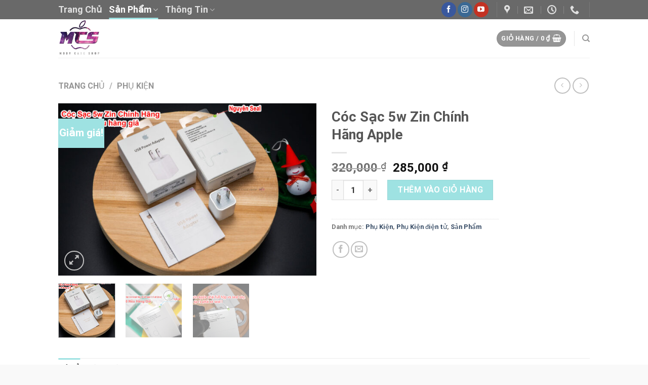

--- FILE ---
content_type: text/html; charset=UTF-8
request_url: https://casemoby.com/san-pham/coc-sac-5w-zin-chinh-hang-apple/
body_size: 31545
content:
<!DOCTYPE html><html lang="vi" class="loading-site no-js"><head><script data-no-optimize="1">var litespeed_docref=sessionStorage.getItem("litespeed_docref");litespeed_docref&&(Object.defineProperty(document,"referrer",{get:function(){return litespeed_docref}}),sessionStorage.removeItem("litespeed_docref"));</script> <meta charset="UTF-8" /><link data-optimized="2" rel="stylesheet" href="https://casemoby.com/wp-content/litespeed/css/655945e22a1efca78950b7abc0eb153c.css?ver=e0ce9" /><link rel="profile" href="https://gmpg.org/xfn/11" /><link rel="pingback" href="https://casemoby.com/xmlrpc.php" /> <script type="litespeed/javascript">(function(html){html.className=html.className.replace(/\bno-js\b/,'js')})(document.documentElement)</script> <title>Cóc Sạc 5w Zin Chính Hãng Apple &#8211; casemoby</title><meta name='robots' content='max-image-preview:large' /><meta name="viewport" content="width=device-width, initial-scale=1" /><link rel='prefetch' href='https://casemoby.com/wp-content/themes/flatsome/assets/js/flatsome.js?ver=039f9485eef603e7c53a' /><link rel='prefetch' href='https://casemoby.com/wp-content/themes/flatsome/assets/js/chunk.slider.js?ver=3.18.1' /><link rel='prefetch' href='https://casemoby.com/wp-content/themes/flatsome/assets/js/chunk.popups.js?ver=3.18.1' /><link rel='prefetch' href='https://casemoby.com/wp-content/themes/flatsome/assets/js/chunk.tooltips.js?ver=3.18.1' /><link rel='prefetch' href='https://casemoby.com/wp-content/themes/flatsome/assets/js/woocommerce.js?ver=c9fe40206165dd93147b' /><link rel="alternate" type="application/rss+xml" title="Dòng thông tin casemoby &raquo;" href="https://casemoby.com/feed/" /><link rel="alternate" type="application/rss+xml" title="Dòng phản hồi casemoby &raquo;" href="https://casemoby.com/comments/feed/" /><link rel="alternate" type="application/rss+xml" title="casemoby &raquo; Cóc Sạc 5w Zin Chính Hãng Apple Dòng phản hồi" href="https://casemoby.com/san-pham/coc-sac-5w-zin-chinh-hang-apple/feed/" /><style id='wp-block-library-inline-css' type='text/css'>:root{--wp-admin-theme-color:#007cba;--wp-admin-theme-color--rgb:0,124,186;--wp-admin-theme-color-darker-10:#006ba1;--wp-admin-theme-color-darker-10--rgb:0,107,161;--wp-admin-theme-color-darker-20:#005a87;--wp-admin-theme-color-darker-20--rgb:0,90,135;--wp-admin-border-width-focus:2px;--wp-block-synced-color:#7a00df;--wp-block-synced-color--rgb:122,0,223}@media (min-resolution:192dpi){:root{--wp-admin-border-width-focus:1.5px}}.wp-element-button{cursor:pointer}:root{--wp--preset--font-size--normal:16px;--wp--preset--font-size--huge:42px}:root .has-very-light-gray-background-color{background-color:#eee}:root .has-very-dark-gray-background-color{background-color:#313131}:root .has-very-light-gray-color{color:#eee}:root .has-very-dark-gray-color{color:#313131}:root .has-vivid-green-cyan-to-vivid-cyan-blue-gradient-background{background:linear-gradient(135deg,#00d084,#0693e3)}:root .has-purple-crush-gradient-background{background:linear-gradient(135deg,#34e2e4,#4721fb 50%,#ab1dfe)}:root .has-hazy-dawn-gradient-background{background:linear-gradient(135deg,#faaca8,#dad0ec)}:root .has-subdued-olive-gradient-background{background:linear-gradient(135deg,#fafae1,#67a671)}:root .has-atomic-cream-gradient-background{background:linear-gradient(135deg,#fdd79a,#004a59)}:root .has-nightshade-gradient-background{background:linear-gradient(135deg,#330968,#31cdcf)}:root .has-midnight-gradient-background{background:linear-gradient(135deg,#020381,#2874fc)}.has-regular-font-size{font-size:1em}.has-larger-font-size{font-size:2.625em}.has-normal-font-size{font-size:var(--wp--preset--font-size--normal)}.has-huge-font-size{font-size:var(--wp--preset--font-size--huge)}.has-text-align-center{text-align:center}.has-text-align-left{text-align:left}.has-text-align-right{text-align:right}#end-resizable-editor-section{display:none}.aligncenter{clear:both}.items-justified-left{justify-content:flex-start}.items-justified-center{justify-content:center}.items-justified-right{justify-content:flex-end}.items-justified-space-between{justify-content:space-between}.screen-reader-text{clip:rect(1px,1px,1px,1px);word-wrap:normal!important;border:0;-webkit-clip-path:inset(50%);clip-path:inset(50%);height:1px;margin:-1px;overflow:hidden;padding:0;position:absolute;width:1px}.screen-reader-text:focus{clip:auto!important;background-color:#ddd;-webkit-clip-path:none;clip-path:none;color:#444;display:block;font-size:1em;height:auto;left:5px;line-height:normal;padding:15px 23px 14px;text-decoration:none;top:5px;width:auto;z-index:100000}html :where(.has-border-color){border-style:solid}html :where([style*=border-top-color]){border-top-style:solid}html :where([style*=border-right-color]){border-right-style:solid}html :where([style*=border-bottom-color]){border-bottom-style:solid}html :where([style*=border-left-color]){border-left-style:solid}html :where([style*=border-width]){border-style:solid}html :where([style*=border-top-width]){border-top-style:solid}html :where([style*=border-right-width]){border-right-style:solid}html :where([style*=border-bottom-width]){border-bottom-style:solid}html :where([style*=border-left-width]){border-left-style:solid}html :where(img[class*=wp-image-]){height:auto;max-width:100%}:where(figure){margin:0 0 1em}html :where(.is-position-sticky){--wp-admin--admin-bar--position-offset:var(--wp-admin--admin-bar--height,0px)}@media screen and (max-width:600px){html :where(.is-position-sticky){--wp-admin--admin-bar--position-offset:0px}}</style><style id='woof-inline-css' type='text/css'>.woof_products_top_panel li span, .woof_products_top_panel2 li span{background: url(https://casemoby.com/wp-content/plugins/woocommerce-products-filter/img/delete.png);background-size: 14px 14px;background-repeat: no-repeat;background-position: right;}
.woof_edit_view{
                    display: none;
                }</style><style id='woocommerce-inline-inline-css' type='text/css'>.woocommerce form .form-row .required { visibility: visible; }</style><style id='flatsome-main-inline-css' type='text/css'>@font-face {
				font-family: "fl-icons";
				font-display: block;
				src: url(https://casemoby.com/wp-content/themes/flatsome/assets/css/icons/fl-icons.eot?v=3.18.1);
				src:
					url(https://casemoby.com/wp-content/themes/flatsome/assets/css/icons/fl-icons.eot#iefix?v=3.18.1) format("embedded-opentype"),
					url(https://casemoby.com/wp-content/themes/flatsome/assets/css/icons/fl-icons.woff2?v=3.18.1) format("woff2"),
					url(https://casemoby.com/wp-content/themes/flatsome/assets/css/icons/fl-icons.ttf?v=3.18.1) format("truetype"),
					url(https://casemoby.com/wp-content/themes/flatsome/assets/css/icons/fl-icons.woff?v=3.18.1) format("woff"),
					url(https://casemoby.com/wp-content/themes/flatsome/assets/css/icons/fl-icons.svg?v=3.18.1#fl-icons) format("svg");
			}</style> <script id="woof-husky-js-extra" type="litespeed/javascript">var woof_husky_txt={"ajax_url":"https:\/\/casemoby.com\/wp-admin\/admin-ajax.php","plugin_uri":"https:\/\/casemoby.com\/wp-content\/plugins\/woocommerce-products-filter\/ext\/by_text\/","loader":"https:\/\/casemoby.com\/wp-content\/plugins\/woocommerce-products-filter\/ext\/by_text\/assets\/img\/ajax-loader.gif","not_found":"Nothing found!","prev":"Prev","next":"Next","site_link":"https:\/\/casemoby.com","default_data":{"placeholder":"","behavior":"title","search_by_full_word":0,"autocomplete":1,"how_to_open_links":0,"taxonomy_compatibility":0,"sku_compatibility":0,"custom_fields":"","search_desc_variant":0,"view_text_length":10,"min_symbols":3,"max_posts":10,"image":"","notes_for_customer":"","template":"default","max_open_height":300,"page":0}}</script> <script type="litespeed/javascript" data-src="https://casemoby.com/wp-includes/js/jquery/jquery.min.js" id="jquery-core-js"></script> <script id="wc-add-to-cart-js-extra" type="litespeed/javascript">var wc_add_to_cart_params={"ajax_url":"\/wp-admin\/admin-ajax.php","wc_ajax_url":"\/?wc-ajax=%%endpoint%%","i18n_view_cart":"Xem gi\u1ecf h\u00e0ng","cart_url":"https:\/\/casemoby.com","is_cart":"","cart_redirect_after_add":"no"}</script> <script id="wc-single-product-js-extra" type="litespeed/javascript">var wc_single_product_params={"i18n_required_rating_text":"Vui l\u00f2ng ch\u1ecdn m\u1ed9t m\u1ee9c \u0111\u00e1nh gi\u00e1","review_rating_required":"yes","flexslider":{"rtl":!1,"animation":"slide","smoothHeight":!0,"directionNav":!1,"controlNav":"thumbnails","slideshow":!1,"animationSpeed":500,"animationLoop":!1,"allowOneSlide":!1},"zoom_enabled":"","zoom_options":[],"photoswipe_enabled":"1","photoswipe_options":{"shareEl":!1,"closeOnScroll":!1,"history":!1,"hideAnimationDuration":0,"showAnimationDuration":0},"flexslider_enabled":""}</script> <link rel="https://api.w.org/" href="https://casemoby.com/wp-json/" /><link rel="alternate" type="application/json" href="https://casemoby.com/wp-json/wp/v2/product/2635" /><link rel="EditURI" type="application/rsd+xml" title="RSD" href="https://casemoby.com/xmlrpc.php?rsd" /><meta name="generator" content="WordPress 6.4.1" /><meta name="generator" content="WooCommerce 8.3.0" /><link rel="canonical" href="https://casemoby.com/san-pham/coc-sac-5w-zin-chinh-hang-apple/" /><link rel='shortlink' href='https://casemoby.com/?p=2635' /><link rel="alternate" type="application/json+oembed" href="https://casemoby.com/wp-json/oembed/1.0/embed?url=https%3A%2F%2Fcasemoby.com%2Fsan-pham%2Fcoc-sac-5w-zin-chinh-hang-apple%2F" /><link rel="alternate" type="text/xml+oembed" href="https://casemoby.com/wp-json/oembed/1.0/embed?url=https%3A%2F%2Fcasemoby.com%2Fsan-pham%2Fcoc-sac-5w-zin-chinh-hang-apple%2F&#038;format=xml" /><style>.bg{opacity: 0; transition: opacity 1s; -webkit-transition: opacity 1s;} .bg-loaded{opacity: 1;}</style><noscript><style>.woocommerce-product-gallery{ opacity: 1 !important; }</style></noscript><link rel="icon" href="https://casemoby.com/wp-content/uploads/2019/06/cropped-2323-32x32.jpg" sizes="32x32" /><link rel="icon" href="https://casemoby.com/wp-content/uploads/2019/06/cropped-2323-192x192.jpg" sizes="192x192" /><link rel="apple-touch-icon" href="https://casemoby.com/wp-content/uploads/2019/06/cropped-2323-180x180.jpg" /><meta name="msapplication-TileImage" content="https://casemoby.com/wp-content/uploads/2019/06/cropped-2323-270x270.jpg" /><style id="custom-css" type="text/css">:root {--primary-color: #9EE2E2;--fs-color-primary: #9EE2E2;--fs-color-secondary: #9EE2E2;--fs-color-success: #7a9c59;--fs-color-alert: #b20000;--fs-experimental-link-color: #334862;--fs-experimental-link-color-hover: #111;}.tooltipster-base {--tooltip-color: #fff;--tooltip-bg-color: #000;}.off-canvas-right .mfp-content, .off-canvas-left .mfp-content {--drawer-width: 300px;}.off-canvas .mfp-content.off-canvas-cart {--drawer-width: 360px;}html{background-color:#F9F9F9!important;}.sticky-add-to-cart--active, #wrapper,#main,#main.dark{background-color: #FFFFFF}.header-main{height: 76px}#logo img{max-height: 76px}#logo{width:700px;}.header-bottom{min-height: 55px}.header-top{min-height: 22px}.transparent .header-main{height: 265px}.transparent #logo img{max-height: 265px}.has-transparent + .page-title:first-of-type,.has-transparent + #main > .page-title,.has-transparent + #main > div > .page-title,.has-transparent + #main .page-header-wrapper:first-of-type .page-title{padding-top: 345px;}.header.show-on-scroll,.stuck .header-main{height:70px!important}.stuck #logo img{max-height: 70px!important}.header-bg-color {background-color: rgba(255,255,255,0.9)}.header-bottom {background-color: #F1F1F1}.header-main .nav > li > a{line-height: 19px }.stuck .header-main .nav > li > a{line-height: 50px }.header-bottom-nav > li > a{line-height: 16px }@media (max-width: 549px) {.header-main{height: 70px}#logo img{max-height: 70px}}.main-menu-overlay{background-color: #C1C1C1}.nav-dropdown{font-size:103%}.header-top{background-color:rgba(71,71,71,0.81)!important;}h1,h2,h3,h4,h5,h6,.heading-font{color: #555555;}body{font-size: 100%;}@media screen and (max-width: 549px){body{font-size: 100%;}}body{font-family: Roboto, sans-serif;}body {font-weight: 400;font-style: normal;}.nav > li > a {font-family: Roboto, sans-serif;}.mobile-sidebar-levels-2 .nav > li > ul > li > a {font-family: Roboto, sans-serif;}.nav > li > a,.mobile-sidebar-levels-2 .nav > li > ul > li > a {font-weight: 700;font-style: normal;}h1,h2,h3,h4,h5,h6,.heading-font, .off-canvas-center .nav-sidebar.nav-vertical > li > a{font-family: Roboto, sans-serif;}h1,h2,h3,h4,h5,h6,.heading-font,.banner h1,.banner h2 {font-weight: 700;font-style: normal;}.alt-font{font-family: "Dancing Script", sans-serif;}.alt-font {font-weight: 400!important;font-style: normal!important;}.header:not(.transparent) .header-nav-main.nav > li > a {color: rgba(244,15,7,0.79);}.header:not(.transparent) .header-nav-main.nav > li > a:hover,.header:not(.transparent) .header-nav-main.nav > li.active > a,.header:not(.transparent) .header-nav-main.nav > li.current > a,.header:not(.transparent) .header-nav-main.nav > li > a.active,.header:not(.transparent) .header-nav-main.nav > li > a.current{color: rgba(244,15,7,0.79);}.header-nav-main.nav-line-bottom > li > a:before,.header-nav-main.nav-line-grow > li > a:before,.header-nav-main.nav-line > li > a:before,.header-nav-main.nav-box > li > a:hover,.header-nav-main.nav-box > li.active > a,.header-nav-main.nav-pills > li > a:hover,.header-nav-main.nav-pills > li.active > a{color:#FFF!important;background-color: rgba(244,15,7,0.79);}.shop-page-title.featured-title .title-overlay{background-color: rgba(0,0,0,0.3);}.shop-page-title.featured-title .title-bg{ background-image: url(https://casemoby.com/wp-content/uploads/2020/11/coc-5w.jpg)!important;}@media screen and (min-width: 550px){.products .box-vertical .box-image{min-width: 300px!important;width: 300px!important;}}.header-main .social-icons,.header-main .cart-icon strong,.header-main .menu-title,.header-main .header-button > .button.is-outline,.header-main .nav > li > a > i:not(.icon-angle-down){color: rgba(40,40,40,0.49)!important;}.header-main .header-button > .button.is-outline,.header-main .cart-icon strong:after,.header-main .cart-icon strong{border-color: rgba(40,40,40,0.49)!important;}.header-main .header-button > .button:not(.is-outline){background-color: rgba(40,40,40,0.49)!important;}.header-main .current-dropdown .cart-icon strong,.header-main .header-button > .button:hover,.header-main .header-button > .button:hover i,.header-main .header-button > .button:hover span{color:#FFF!important;}.header-main .menu-title:hover,.header-main .social-icons a:hover,.header-main .header-button > .button.is-outline:hover,.header-main .nav > li > a:hover > i:not(.icon-angle-down){color: rgba(244,15,7,0.79)!important;}.header-main .current-dropdown .cart-icon strong,.header-main .header-button > .button:hover{background-color: rgba(244,15,7,0.79)!important;}.header-main .current-dropdown .cart-icon strong:after,.header-main .current-dropdown .cart-icon strong,.header-main .header-button > .button:hover{border-color: rgba(244,15,7,0.79)!important;}.footer-1{background-color: #0C0C0C}.footer-2{background-color: #141414}.absolute-footer, html{background-color: #0C0C0C}.page-title-small + main .product-container > .row{padding-top:0;}.nav-vertical-fly-out > li + li {border-top-width: 1px; border-top-style: solid;}.label-new.menu-item > a:after{content:"New";}.label-hot.menu-item > a:after{content:"Hot";}.label-sale.menu-item > a:after{content:"Sale";}.label-popular.menu-item > a:after{content:"Popular";}</style><style id="kirki-inline-styles">/* cyrillic-ext */
@font-face {
  font-family: 'Roboto';
  font-style: normal;
  font-weight: 400;
  font-stretch: normal;
  font-display: swap;
  src: url(https://casemoby.com/wp-content/fonts/roboto/font) format('woff');
  unicode-range: U+0460-052F, U+1C80-1C8A, U+20B4, U+2DE0-2DFF, U+A640-A69F, U+FE2E-FE2F;
}
/* cyrillic */
@font-face {
  font-family: 'Roboto';
  font-style: normal;
  font-weight: 400;
  font-stretch: normal;
  font-display: swap;
  src: url(https://casemoby.com/wp-content/fonts/roboto/font) format('woff');
  unicode-range: U+0301, U+0400-045F, U+0490-0491, U+04B0-04B1, U+2116;
}
/* greek-ext */
@font-face {
  font-family: 'Roboto';
  font-style: normal;
  font-weight: 400;
  font-stretch: normal;
  font-display: swap;
  src: url(https://casemoby.com/wp-content/fonts/roboto/font) format('woff');
  unicode-range: U+1F00-1FFF;
}
/* greek */
@font-face {
  font-family: 'Roboto';
  font-style: normal;
  font-weight: 400;
  font-stretch: normal;
  font-display: swap;
  src: url(https://casemoby.com/wp-content/fonts/roboto/font) format('woff');
  unicode-range: U+0370-0377, U+037A-037F, U+0384-038A, U+038C, U+038E-03A1, U+03A3-03FF;
}
/* math */
@font-face {
  font-family: 'Roboto';
  font-style: normal;
  font-weight: 400;
  font-stretch: normal;
  font-display: swap;
  src: url(https://casemoby.com/wp-content/fonts/roboto/font) format('woff');
  unicode-range: U+0302-0303, U+0305, U+0307-0308, U+0310, U+0312, U+0315, U+031A, U+0326-0327, U+032C, U+032F-0330, U+0332-0333, U+0338, U+033A, U+0346, U+034D, U+0391-03A1, U+03A3-03A9, U+03B1-03C9, U+03D1, U+03D5-03D6, U+03F0-03F1, U+03F4-03F5, U+2016-2017, U+2034-2038, U+203C, U+2040, U+2043, U+2047, U+2050, U+2057, U+205F, U+2070-2071, U+2074-208E, U+2090-209C, U+20D0-20DC, U+20E1, U+20E5-20EF, U+2100-2112, U+2114-2115, U+2117-2121, U+2123-214F, U+2190, U+2192, U+2194-21AE, U+21B0-21E5, U+21F1-21F2, U+21F4-2211, U+2213-2214, U+2216-22FF, U+2308-230B, U+2310, U+2319, U+231C-2321, U+2336-237A, U+237C, U+2395, U+239B-23B7, U+23D0, U+23DC-23E1, U+2474-2475, U+25AF, U+25B3, U+25B7, U+25BD, U+25C1, U+25CA, U+25CC, U+25FB, U+266D-266F, U+27C0-27FF, U+2900-2AFF, U+2B0E-2B11, U+2B30-2B4C, U+2BFE, U+3030, U+FF5B, U+FF5D, U+1D400-1D7FF, U+1EE00-1EEFF;
}
/* symbols */
@font-face {
  font-family: 'Roboto';
  font-style: normal;
  font-weight: 400;
  font-stretch: normal;
  font-display: swap;
  src: url(https://casemoby.com/wp-content/fonts/roboto/font) format('woff');
  unicode-range: U+0001-000C, U+000E-001F, U+007F-009F, U+20DD-20E0, U+20E2-20E4, U+2150-218F, U+2190, U+2192, U+2194-2199, U+21AF, U+21E6-21F0, U+21F3, U+2218-2219, U+2299, U+22C4-22C6, U+2300-243F, U+2440-244A, U+2460-24FF, U+25A0-27BF, U+2800-28FF, U+2921-2922, U+2981, U+29BF, U+29EB, U+2B00-2BFF, U+4DC0-4DFF, U+FFF9-FFFB, U+10140-1018E, U+10190-1019C, U+101A0, U+101D0-101FD, U+102E0-102FB, U+10E60-10E7E, U+1D2C0-1D2D3, U+1D2E0-1D37F, U+1F000-1F0FF, U+1F100-1F1AD, U+1F1E6-1F1FF, U+1F30D-1F30F, U+1F315, U+1F31C, U+1F31E, U+1F320-1F32C, U+1F336, U+1F378, U+1F37D, U+1F382, U+1F393-1F39F, U+1F3A7-1F3A8, U+1F3AC-1F3AF, U+1F3C2, U+1F3C4-1F3C6, U+1F3CA-1F3CE, U+1F3D4-1F3E0, U+1F3ED, U+1F3F1-1F3F3, U+1F3F5-1F3F7, U+1F408, U+1F415, U+1F41F, U+1F426, U+1F43F, U+1F441-1F442, U+1F444, U+1F446-1F449, U+1F44C-1F44E, U+1F453, U+1F46A, U+1F47D, U+1F4A3, U+1F4B0, U+1F4B3, U+1F4B9, U+1F4BB, U+1F4BF, U+1F4C8-1F4CB, U+1F4D6, U+1F4DA, U+1F4DF, U+1F4E3-1F4E6, U+1F4EA-1F4ED, U+1F4F7, U+1F4F9-1F4FB, U+1F4FD-1F4FE, U+1F503, U+1F507-1F50B, U+1F50D, U+1F512-1F513, U+1F53E-1F54A, U+1F54F-1F5FA, U+1F610, U+1F650-1F67F, U+1F687, U+1F68D, U+1F691, U+1F694, U+1F698, U+1F6AD, U+1F6B2, U+1F6B9-1F6BA, U+1F6BC, U+1F6C6-1F6CF, U+1F6D3-1F6D7, U+1F6E0-1F6EA, U+1F6F0-1F6F3, U+1F6F7-1F6FC, U+1F700-1F7FF, U+1F800-1F80B, U+1F810-1F847, U+1F850-1F859, U+1F860-1F887, U+1F890-1F8AD, U+1F8B0-1F8BB, U+1F8C0-1F8C1, U+1F900-1F90B, U+1F93B, U+1F946, U+1F984, U+1F996, U+1F9E9, U+1FA00-1FA6F, U+1FA70-1FA7C, U+1FA80-1FA89, U+1FA8F-1FAC6, U+1FACE-1FADC, U+1FADF-1FAE9, U+1FAF0-1FAF8, U+1FB00-1FBFF;
}
/* vietnamese */
@font-face {
  font-family: 'Roboto';
  font-style: normal;
  font-weight: 400;
  font-stretch: normal;
  font-display: swap;
  src: url(https://casemoby.com/wp-content/fonts/roboto/font) format('woff');
  unicode-range: U+0102-0103, U+0110-0111, U+0128-0129, U+0168-0169, U+01A0-01A1, U+01AF-01B0, U+0300-0301, U+0303-0304, U+0308-0309, U+0323, U+0329, U+1EA0-1EF9, U+20AB;
}
/* latin-ext */
@font-face {
  font-family: 'Roboto';
  font-style: normal;
  font-weight: 400;
  font-stretch: normal;
  font-display: swap;
  src: url(https://casemoby.com/wp-content/fonts/roboto/font) format('woff');
  unicode-range: U+0100-02BA, U+02BD-02C5, U+02C7-02CC, U+02CE-02D7, U+02DD-02FF, U+0304, U+0308, U+0329, U+1D00-1DBF, U+1E00-1E9F, U+1EF2-1EFF, U+2020, U+20A0-20AB, U+20AD-20C0, U+2113, U+2C60-2C7F, U+A720-A7FF;
}
/* latin */
@font-face {
  font-family: 'Roboto';
  font-style: normal;
  font-weight: 400;
  font-stretch: normal;
  font-display: swap;
  src: url(https://casemoby.com/wp-content/fonts/roboto/font) format('woff');
  unicode-range: U+0000-00FF, U+0131, U+0152-0153, U+02BB-02BC, U+02C6, U+02DA, U+02DC, U+0304, U+0308, U+0329, U+2000-206F, U+20AC, U+2122, U+2191, U+2193, U+2212, U+2215, U+FEFF, U+FFFD;
}
/* cyrillic-ext */
@font-face {
  font-family: 'Roboto';
  font-style: normal;
  font-weight: 700;
  font-stretch: normal;
  font-display: swap;
  src: url(https://casemoby.com/wp-content/fonts/roboto/font) format('woff');
  unicode-range: U+0460-052F, U+1C80-1C8A, U+20B4, U+2DE0-2DFF, U+A640-A69F, U+FE2E-FE2F;
}
/* cyrillic */
@font-face {
  font-family: 'Roboto';
  font-style: normal;
  font-weight: 700;
  font-stretch: normal;
  font-display: swap;
  src: url(https://casemoby.com/wp-content/fonts/roboto/font) format('woff');
  unicode-range: U+0301, U+0400-045F, U+0490-0491, U+04B0-04B1, U+2116;
}
/* greek-ext */
@font-face {
  font-family: 'Roboto';
  font-style: normal;
  font-weight: 700;
  font-stretch: normal;
  font-display: swap;
  src: url(https://casemoby.com/wp-content/fonts/roboto/font) format('woff');
  unicode-range: U+1F00-1FFF;
}
/* greek */
@font-face {
  font-family: 'Roboto';
  font-style: normal;
  font-weight: 700;
  font-stretch: normal;
  font-display: swap;
  src: url(https://casemoby.com/wp-content/fonts/roboto/font) format('woff');
  unicode-range: U+0370-0377, U+037A-037F, U+0384-038A, U+038C, U+038E-03A1, U+03A3-03FF;
}
/* math */
@font-face {
  font-family: 'Roboto';
  font-style: normal;
  font-weight: 700;
  font-stretch: normal;
  font-display: swap;
  src: url(https://casemoby.com/wp-content/fonts/roboto/font) format('woff');
  unicode-range: U+0302-0303, U+0305, U+0307-0308, U+0310, U+0312, U+0315, U+031A, U+0326-0327, U+032C, U+032F-0330, U+0332-0333, U+0338, U+033A, U+0346, U+034D, U+0391-03A1, U+03A3-03A9, U+03B1-03C9, U+03D1, U+03D5-03D6, U+03F0-03F1, U+03F4-03F5, U+2016-2017, U+2034-2038, U+203C, U+2040, U+2043, U+2047, U+2050, U+2057, U+205F, U+2070-2071, U+2074-208E, U+2090-209C, U+20D0-20DC, U+20E1, U+20E5-20EF, U+2100-2112, U+2114-2115, U+2117-2121, U+2123-214F, U+2190, U+2192, U+2194-21AE, U+21B0-21E5, U+21F1-21F2, U+21F4-2211, U+2213-2214, U+2216-22FF, U+2308-230B, U+2310, U+2319, U+231C-2321, U+2336-237A, U+237C, U+2395, U+239B-23B7, U+23D0, U+23DC-23E1, U+2474-2475, U+25AF, U+25B3, U+25B7, U+25BD, U+25C1, U+25CA, U+25CC, U+25FB, U+266D-266F, U+27C0-27FF, U+2900-2AFF, U+2B0E-2B11, U+2B30-2B4C, U+2BFE, U+3030, U+FF5B, U+FF5D, U+1D400-1D7FF, U+1EE00-1EEFF;
}
/* symbols */
@font-face {
  font-family: 'Roboto';
  font-style: normal;
  font-weight: 700;
  font-stretch: normal;
  font-display: swap;
  src: url(https://casemoby.com/wp-content/fonts/roboto/font) format('woff');
  unicode-range: U+0001-000C, U+000E-001F, U+007F-009F, U+20DD-20E0, U+20E2-20E4, U+2150-218F, U+2190, U+2192, U+2194-2199, U+21AF, U+21E6-21F0, U+21F3, U+2218-2219, U+2299, U+22C4-22C6, U+2300-243F, U+2440-244A, U+2460-24FF, U+25A0-27BF, U+2800-28FF, U+2921-2922, U+2981, U+29BF, U+29EB, U+2B00-2BFF, U+4DC0-4DFF, U+FFF9-FFFB, U+10140-1018E, U+10190-1019C, U+101A0, U+101D0-101FD, U+102E0-102FB, U+10E60-10E7E, U+1D2C0-1D2D3, U+1D2E0-1D37F, U+1F000-1F0FF, U+1F100-1F1AD, U+1F1E6-1F1FF, U+1F30D-1F30F, U+1F315, U+1F31C, U+1F31E, U+1F320-1F32C, U+1F336, U+1F378, U+1F37D, U+1F382, U+1F393-1F39F, U+1F3A7-1F3A8, U+1F3AC-1F3AF, U+1F3C2, U+1F3C4-1F3C6, U+1F3CA-1F3CE, U+1F3D4-1F3E0, U+1F3ED, U+1F3F1-1F3F3, U+1F3F5-1F3F7, U+1F408, U+1F415, U+1F41F, U+1F426, U+1F43F, U+1F441-1F442, U+1F444, U+1F446-1F449, U+1F44C-1F44E, U+1F453, U+1F46A, U+1F47D, U+1F4A3, U+1F4B0, U+1F4B3, U+1F4B9, U+1F4BB, U+1F4BF, U+1F4C8-1F4CB, U+1F4D6, U+1F4DA, U+1F4DF, U+1F4E3-1F4E6, U+1F4EA-1F4ED, U+1F4F7, U+1F4F9-1F4FB, U+1F4FD-1F4FE, U+1F503, U+1F507-1F50B, U+1F50D, U+1F512-1F513, U+1F53E-1F54A, U+1F54F-1F5FA, U+1F610, U+1F650-1F67F, U+1F687, U+1F68D, U+1F691, U+1F694, U+1F698, U+1F6AD, U+1F6B2, U+1F6B9-1F6BA, U+1F6BC, U+1F6C6-1F6CF, U+1F6D3-1F6D7, U+1F6E0-1F6EA, U+1F6F0-1F6F3, U+1F6F7-1F6FC, U+1F700-1F7FF, U+1F800-1F80B, U+1F810-1F847, U+1F850-1F859, U+1F860-1F887, U+1F890-1F8AD, U+1F8B0-1F8BB, U+1F8C0-1F8C1, U+1F900-1F90B, U+1F93B, U+1F946, U+1F984, U+1F996, U+1F9E9, U+1FA00-1FA6F, U+1FA70-1FA7C, U+1FA80-1FA89, U+1FA8F-1FAC6, U+1FACE-1FADC, U+1FADF-1FAE9, U+1FAF0-1FAF8, U+1FB00-1FBFF;
}
/* vietnamese */
@font-face {
  font-family: 'Roboto';
  font-style: normal;
  font-weight: 700;
  font-stretch: normal;
  font-display: swap;
  src: url(https://casemoby.com/wp-content/fonts/roboto/font) format('woff');
  unicode-range: U+0102-0103, U+0110-0111, U+0128-0129, U+0168-0169, U+01A0-01A1, U+01AF-01B0, U+0300-0301, U+0303-0304, U+0308-0309, U+0323, U+0329, U+1EA0-1EF9, U+20AB;
}
/* latin-ext */
@font-face {
  font-family: 'Roboto';
  font-style: normal;
  font-weight: 700;
  font-stretch: normal;
  font-display: swap;
  src: url(https://casemoby.com/wp-content/fonts/roboto/font) format('woff');
  unicode-range: U+0100-02BA, U+02BD-02C5, U+02C7-02CC, U+02CE-02D7, U+02DD-02FF, U+0304, U+0308, U+0329, U+1D00-1DBF, U+1E00-1E9F, U+1EF2-1EFF, U+2020, U+20A0-20AB, U+20AD-20C0, U+2113, U+2C60-2C7F, U+A720-A7FF;
}
/* latin */
@font-face {
  font-family: 'Roboto';
  font-style: normal;
  font-weight: 700;
  font-stretch: normal;
  font-display: swap;
  src: url(https://casemoby.com/wp-content/fonts/roboto/font) format('woff');
  unicode-range: U+0000-00FF, U+0131, U+0152-0153, U+02BB-02BC, U+02C6, U+02DA, U+02DC, U+0304, U+0308, U+0329, U+2000-206F, U+20AC, U+2122, U+2191, U+2193, U+2212, U+2215, U+FEFF, U+FFFD;
}/* vietnamese */
@font-face {
  font-family: 'Dancing Script';
  font-style: normal;
  font-weight: 400;
  font-display: swap;
  src: url(https://casemoby.com/wp-content/fonts/dancing-script/font) format('woff');
  unicode-range: U+0102-0103, U+0110-0111, U+0128-0129, U+0168-0169, U+01A0-01A1, U+01AF-01B0, U+0300-0301, U+0303-0304, U+0308-0309, U+0323, U+0329, U+1EA0-1EF9, U+20AB;
}
/* latin-ext */
@font-face {
  font-family: 'Dancing Script';
  font-style: normal;
  font-weight: 400;
  font-display: swap;
  src: url(https://casemoby.com/wp-content/fonts/dancing-script/font) format('woff');
  unicode-range: U+0100-02BA, U+02BD-02C5, U+02C7-02CC, U+02CE-02D7, U+02DD-02FF, U+0304, U+0308, U+0329, U+1D00-1DBF, U+1E00-1E9F, U+1EF2-1EFF, U+2020, U+20A0-20AB, U+20AD-20C0, U+2113, U+2C60-2C7F, U+A720-A7FF;
}
/* latin */
@font-face {
  font-family: 'Dancing Script';
  font-style: normal;
  font-weight: 400;
  font-display: swap;
  src: url(https://casemoby.com/wp-content/fonts/dancing-script/font) format('woff');
  unicode-range: U+0000-00FF, U+0131, U+0152-0153, U+02BB-02BC, U+02C6, U+02DA, U+02DC, U+0304, U+0308, U+0329, U+2000-206F, U+20AC, U+2122, U+2191, U+2193, U+2212, U+2215, U+FEFF, U+FFFD;
}</style></head><body data-rsssl=1 class="product-template-default single single-product postid-2635 theme-flatsome woocommerce woocommerce-page woocommerce-no-js full-width lightbox nav-dropdown-has-arrow nav-dropdown-has-shadow nav-dropdown-has-border"><a class="skip-link screen-reader-text" href="#main">Skip to content</a><div id="wrapper"><header id="header" class="header has-sticky sticky-jump"><div class="header-wrapper"><div id="top-bar" class="header-top hide-for-sticky nav-dark flex-has-center"><div class="flex-row container"><div class="flex-col hide-for-medium flex-left"><ul class="nav nav-left medium-nav-center nav-small  nav-line-bottom"><li id="menu-item-527" class="menu-item menu-item-type-post_type menu-item-object-page menu-item-home menu-item-527 menu-item-design-default"><a href="https://casemoby.com/" class="nav-top-link">Trang Chủ</a></li><li id="menu-item-568" class="menu-item menu-item-type-taxonomy menu-item-object-product_cat current-product-ancestor current-menu-parent current-product-parent menu-item-has-children menu-item-568 active menu-item-design-default has-dropdown"><a href="https://casemoby.com/danh-muc/san-pham/" class="nav-top-link" aria-expanded="false" aria-haspopup="menu">Sản Phẩm<i class="icon-angle-down" ></i></a><ul class="sub-menu nav-dropdown nav-dropdown-default"><li id="menu-item-2136" class="menu-item menu-item-type-taxonomy menu-item-object-product_cat menu-item-has-children menu-item-2136 nav-dropdown-col"><a href="https://casemoby.com/danh-muc/iphone/">IPHONE</a><ul class="sub-menu nav-column nav-dropdown-default"><li id="menu-item-5743" class="menu-item menu-item-type-taxonomy menu-item-object-product_cat menu-item-5743"><a href="https://casemoby.com/danh-muc/iphone-17/">case Iphone 17</a></li><li id="menu-item-5391" class="menu-item menu-item-type-taxonomy menu-item-object-product_cat menu-item-5391"><a href="https://casemoby.com/danh-muc/case-iphone-16/">Case Iphone 16</a></li><li id="menu-item-4853" class="menu-item menu-item-type-taxonomy menu-item-object-product_cat menu-item-4853"><a href="https://casemoby.com/danh-muc/case-iphone-15/">case iphone 15</a></li><li id="menu-item-4257" class="menu-item menu-item-type-taxonomy menu-item-object-product_cat menu-item-4257"><a href="https://casemoby.com/danh-muc/case-iphone-14/">case iphone 14</a></li><li id="menu-item-3720" class="menu-item menu-item-type-taxonomy menu-item-object-product_cat menu-item-3720"><a href="https://casemoby.com/danh-muc/iphone13/">case iphone 13</a></li><li id="menu-item-3721" class="menu-item menu-item-type-taxonomy menu-item-object-product_cat menu-item-3721"><a href="https://casemoby.com/danh-muc/case-iphone-12/">case iphone 12</a></li><li id="menu-item-1910" class="menu-item menu-item-type-taxonomy menu-item-object-product_cat menu-item-1910"><a href="https://casemoby.com/danh-muc/case-iphone/">case iphone 6-11</a></li><li id="menu-item-570" class="menu-item menu-item-type-taxonomy menu-item-object-product_cat menu-item-570"><a href="https://casemoby.com/danh-muc/dan-bao-ve-ip/">dán bảo vệ iphone</a></li></ul></li><li id="menu-item-2133" class="menu-item menu-item-type-taxonomy menu-item-object-product_cat menu-item-has-children menu-item-2133 nav-dropdown-col"><a href="https://casemoby.com/danh-muc/airpod/">AIRPODS</a><ul class="sub-menu nav-column nav-dropdown-default"><li id="menu-item-1661" class="menu-item menu-item-type-taxonomy menu-item-object-product_cat menu-item-1661"><a href="https://casemoby.com/danh-muc/phu-kien-airpod/">case airpods</a></li><li id="menu-item-2137" class="menu-item menu-item-type-taxonomy menu-item-object-product_cat menu-item-2137"><a href="https://casemoby.com/danh-muc/dan-airpod/">dán airpods</a></li></ul></li><li id="menu-item-2134" class="menu-item menu-item-type-taxonomy menu-item-object-product_cat menu-item-has-children menu-item-2134 nav-dropdown-col"><a href="https://casemoby.com/danh-muc/i-watch/">APPLE WATCH</a><ul class="sub-menu nav-column nav-dropdown-default"><li id="menu-item-2139" class="menu-item menu-item-type-taxonomy menu-item-object-product_cat menu-item-2139"><a href="https://casemoby.com/danh-muc/day-i-watch/">dây/case aw</a></li><li id="menu-item-2138" class="menu-item menu-item-type-taxonomy menu-item-object-product_cat menu-item-2138"><a href="https://casemoby.com/danh-muc/dan-i-watch/">dán i watch</a></li></ul></li><li id="menu-item-2135" class="menu-item menu-item-type-taxonomy menu-item-object-product_cat menu-item-has-children menu-item-2135 nav-dropdown-col"><a href="https://casemoby.com/danh-muc/ipad-san-pham/">IPAD</a><ul class="sub-menu nav-column nav-dropdown-default"><li id="menu-item-540" class="menu-item menu-item-type-taxonomy menu-item-object-product_cat menu-item-540"><a href="https://casemoby.com/danh-muc/ipad/">bao da ipad</a></li><li id="menu-item-536" class="menu-item menu-item-type-taxonomy menu-item-object-product_cat menu-item-536"><a href="https://casemoby.com/danh-muc/dan-bao-ve/">dán ipad</a></li></ul></li><li id="menu-item-5154" class="menu-item menu-item-type-taxonomy menu-item-object-product_cat menu-item-has-children menu-item-5154 nav-dropdown-col"><a href="https://casemoby.com/danh-muc/macbook/">Macbook</a><ul class="sub-menu nav-column nav-dropdown-default"><li id="menu-item-5319" class="menu-item menu-item-type-taxonomy menu-item-object-product_cat menu-item-5319"><a href="https://casemoby.com/danh-muc/phu-kien-macbook/">Phụ kiện macbook</a></li><li id="menu-item-5153" class="menu-item menu-item-type-taxonomy menu-item-object-product_cat menu-item-5153"><a href="https://casemoby.com/danh-muc/dan-macbook/">Dán Macbook</a></li></ul></li><li id="menu-item-537" class="menu-item menu-item-type-taxonomy menu-item-object-product_cat current-product-ancestor current-menu-parent current-product-parent menu-item-has-children menu-item-537 active nav-dropdown-col"><a href="https://casemoby.com/danh-muc/phukien1/">Phụ Kiện</a><ul class="sub-menu nav-column nav-dropdown-default"><li id="menu-item-599" class="menu-item menu-item-type-taxonomy menu-item-object-product_cat current-product-ancestor current-menu-parent current-product-parent menu-item-599 active"><a href="https://casemoby.com/danh-muc/phu-kien-iphone/">phụ kiện điện tử</a></li><li id="menu-item-600" class="menu-item menu-item-type-taxonomy menu-item-object-product_cat menu-item-600"><a href="https://casemoby.com/danh-muc/phu-kien-khac/">phụ kiện khác</a></li></ul></li></ul></li><li id="menu-item-944" class="menu-item menu-item-type-taxonomy menu-item-object-product_cat menu-item-has-children menu-item-944 menu-item-design-default has-dropdown"><a href="https://casemoby.com/danh-muc/thong-tin/" class="nav-top-link" aria-expanded="false" aria-haspopup="menu">Thông Tin<i class="icon-angle-down" ></i></a><ul class="sub-menu nav-dropdown nav-dropdown-default"><li id="menu-item-951" class="menu-item menu-item-type-post_type menu-item-object-page menu-item-951"><a href="https://casemoby.com/gioi-thieu/">Giới Thiệu</a></li><li id="menu-item-956" class="menu-item menu-item-type-post_type menu-item-object-page menu-item-956"><a href="https://casemoby.com/t-tin/">Phương Thức Vận Chuyển – Thanh Toán</a></li><li id="menu-item-974" class="menu-item menu-item-type-post_type menu-item-object-page menu-item-974"><a href="https://casemoby.com/tuyen-dung/">Tuyển Dụng</a></li><li id="menu-item-969" class="menu-item menu-item-type-post_type menu-item-object-page menu-item-969"><a href="https://casemoby.com/bao-hanh-doi-tra-hang/">Bảo Hành – Đổi Trả Hàng</a></li><li id="menu-item-1411" class="menu-item menu-item-type-post_type menu-item-object-page menu-item-1411"><a href="https://casemoby.com/suaiphonevomanhinh/">K.Sữa Chửa Iphone</a></li><li id="menu-item-1442" class="menu-item menu-item-type-post_type menu-item-object-page menu-item-1442"><a href="https://casemoby.com/kinh-nghiem-bao-hanh-iphone-tai-viet-nam/">K.Nghiệm B.Hành Iphone</a></li></ul></li></ul></div><div class="flex-col hide-for-medium flex-center"><ul class="nav nav-center nav-small  nav-line-bottom"><li class="html custom html_topbar_left"><div id="fb-root"></div> <script type="litespeed/javascript">(function(d,s,id){var js,fjs=d.getElementsByTagName(s)[0];if(d.getElementById(id))return;js=d.createElement(s);js.id=id;js.src='https://connect.facebook.net/vi_VN/sdk/xfbml.customerchat.js#xfbml=1&version=v2.12&autoLogAppEvents=1';fjs.parentNode.insertBefore(js,fjs)}(document,'script','facebook-jssdk'))</script> <div class="fb-customerchat"
attribution=setup_tool
page_id="549666608469743"
logged_in_greeting="Hi! Mình Tên Thu NV CSKH, Mình Có Thể Giúp Gì Cho Bạn?"
logged_out_greeting="Hi! Mình Tên Thu NV CSKH, Mình Có Thể Giúp Gì Cho Bạn?"></div></li></ul></div><div class="flex-col hide-for-medium flex-right"><ul class="nav top-bar-nav nav-right nav-small  nav-line-bottom"><li class="html header-social-icons ml-0"><div class="social-icons follow-icons" ><a href="https://www.facebook.com/casemoby/" target="_blank" data-label="Facebook" class="icon primary button circle facebook tooltip" title="Follow on Facebook" aria-label="Follow on Facebook" rel="noopener nofollow" ><i class="icon-facebook" ></i></a><a href="https://www.instagram.com/casemoby.vn/" target="_blank" data-label="Instagram" class="icon primary button circle instagram tooltip" title="Follow on Instagram" aria-label="Follow on Instagram" rel="noopener nofollow" ><i class="icon-instagram" ></i></a><a href="https://www.youtube.com/mobycaseshop" data-label="YouTube" target="_blank" class="icon primary button circle youtube tooltip" title="Follow on YouTube" aria-label="Follow on YouTube" rel="noopener nofollow" ><i class="icon-youtube" ></i></a></div></li><li class="header-divider"></li><li class="header-contact-wrapper"><ul id="header-contact" class="nav nav-divided nav-uppercase header-contact"><li class="">
<a target="_blank" rel="noopener" href="https://maps.google.com/?q=357 lý thái tổ phường 9 quận 10" title="357 lý thái tổ phường 9 quận 10" class="tooltip">
<i class="icon-map-pin-fill" style="font-size:18px;" ></i>			     <span>
</span>
</a></li><li class="">
<a href="mailto:mobycaseshop@gmail.com" class="tooltip" title="mobycaseshop@gmail.com">
<i class="icon-envelop" style="font-size:18px;" ></i>			       <span>
</span>
</a></li><li class="">
<a class="tooltip" title="09:00 - 21:00 | open 09h00 - 21h00 everryday ">
<i class="icon-clock" style="font-size:18px;" ></i>			        <span></span>
</a></li><li class="">
<a href="tel:0797282286" class="tooltip" title="0797282286">
<i class="icon-phone" style="font-size:18px;" ></i>			      <span></span>
</a></li></ul></li><li class="header-divider"></li></ul></div><div class="flex-col show-for-medium flex-grow"><ul class="nav nav-center nav-small mobile-nav  nav-line-bottom"><li class="html header-social-icons ml-0"><div class="social-icons follow-icons" ><a href="https://www.facebook.com/casemoby/" target="_blank" data-label="Facebook" class="icon primary button circle facebook tooltip" title="Follow on Facebook" aria-label="Follow on Facebook" rel="noopener nofollow" ><i class="icon-facebook" ></i></a><a href="https://www.instagram.com/casemoby.vn/" target="_blank" data-label="Instagram" class="icon primary button circle instagram tooltip" title="Follow on Instagram" aria-label="Follow on Instagram" rel="noopener nofollow" ><i class="icon-instagram" ></i></a><a href="https://www.youtube.com/mobycaseshop" data-label="YouTube" target="_blank" class="icon primary button circle youtube tooltip" title="Follow on YouTube" aria-label="Follow on YouTube" rel="noopener nofollow" ><i class="icon-youtube" ></i></a></div></li><li class="header-divider"></li><li class="header-contact-wrapper"><ul id="header-contact" class="nav nav-divided nav-uppercase header-contact"><li class="">
<a target="_blank" rel="noopener" href="https://maps.google.com/?q=357 lý thái tổ phường 9 quận 10" title="357 lý thái tổ phường 9 quận 10" class="tooltip">
<i class="icon-map-pin-fill" style="font-size:18px;" ></i>			     <span>
</span>
</a></li><li class="">
<a href="mailto:mobycaseshop@gmail.com" class="tooltip" title="mobycaseshop@gmail.com">
<i class="icon-envelop" style="font-size:18px;" ></i>			       <span>
</span>
</a></li><li class="">
<a class="tooltip" title="09:00 - 21:00 | open 09h00 - 21h00 everryday ">
<i class="icon-clock" style="font-size:18px;" ></i>			        <span></span>
</a></li><li class="">
<a href="tel:0797282286" class="tooltip" title="0797282286">
<i class="icon-phone" style="font-size:18px;" ></i>			      <span></span>
</a></li></ul></li><li class="html custom html_topbar_left"><div id="fb-root"></div> <script type="litespeed/javascript">(function(d,s,id){var js,fjs=d.getElementsByTagName(s)[0];if(d.getElementById(id))return;js=d.createElement(s);js.id=id;js.src='https://connect.facebook.net/vi_VN/sdk/xfbml.customerchat.js#xfbml=1&version=v2.12&autoLogAppEvents=1';fjs.parentNode.insertBefore(js,fjs)}(document,'script','facebook-jssdk'))</script> <div class="fb-customerchat"
attribution=setup_tool
page_id="549666608469743"
logged_in_greeting="Hi! Mình Tên Thu NV CSKH, Mình Có Thể Giúp Gì Cho Bạn?"
logged_out_greeting="Hi! Mình Tên Thu NV CSKH, Mình Có Thể Giúp Gì Cho Bạn?"></div></li></ul></div></div></div><div id="masthead" class="header-main "><div class="header-inner flex-row container logo-left medium-logo-center" role="navigation"><div id="logo" class="flex-col logo"><a href="https://casemoby.com/" title="casemoby - Cung cấp sỉ &#8211; lẻ phụ kiện apple" rel="home">
<img data-lazyloaded="1" src="[data-uri]" width="993" height="917" data-src="https://casemoby.com/wp-content/uploads/2021/05/Logo-MCS12.png" class="header_logo header-logo" alt="casemoby"/><img data-lazyloaded="1" src="[data-uri]"  width="993" height="917" data-src="https://casemoby.com/wp-content/uploads/2021/05/Logo-MCS12.png" class="header-logo-dark" alt="casemoby"/></a></div><div class="flex-col show-for-medium flex-left"><ul class="mobile-nav nav nav-left "><li class="nav-icon has-icon">
<a href="#" data-open="#main-menu" data-pos="left" data-bg="main-menu-overlay" data-color="" class="is-small" aria-label="Menu" aria-controls="main-menu" aria-expanded="false"><i class="icon-menu" ></i>
<span class="menu-title uppercase hide-for-small">Menu</span>		</a></li></ul></div><div class="flex-col hide-for-medium flex-left
flex-grow"><ul class="header-nav header-nav-main nav nav-left  nav-line-bottom nav-uppercase" ></ul></div><div class="flex-col hide-for-medium flex-right"><ul class="header-nav header-nav-main nav nav-right  nav-line-bottom nav-uppercase"><li class="cart-item has-icon has-dropdown"><div class="header-button">
<a href="https://casemoby.com" class="header-cart-link icon primary button circle is-small" title="Giỏ hàng" ><span class="header-cart-title">
Giỏ hàng   /      <span class="cart-price"><span class="woocommerce-Price-amount amount"><bdi>0&nbsp;<span class="woocommerce-Price-currencySymbol">&#8363;</span></bdi></span></span>
</span><i class="icon-shopping-basket"
data-icon-label="0">
</i>
</a></div><ul class="nav-dropdown nav-dropdown-default"><li class="html widget_shopping_cart"><div class="widget_shopping_cart_content"><div class="ux-mini-cart-empty flex flex-row-col text-center pt pb"><div class="ux-mini-cart-empty-icon">
<svg xmlns="http://www.w3.org/2000/svg" viewBox="0 0 17 19" style="opacity: .1;height:80px;">
<path d="M8.5 0C6.7 0 5.3 1.2 5.3 2.7v2H2.1c-.3 0-.6.3-.7.7L0 18.2c0 .4.2.8.6.8h15.7c.4 0 .7-.3.7-.7v-.1L15.6 5.4c0-.3-.3-.6-.7-.6h-3.2v-2c0-1.6-1.4-2.8-3.2-2.8zM6.7 2.7c0-.8.8-1.4 1.8-1.4s1.8.6 1.8 1.4v2H6.7v-2zm7.5 3.4 1.3 11.5h-14L2.8 6.1h2.5v1.4c0 .4.3.7.7.7.4 0 .7-.3.7-.7V6.1h3.5v1.4c0 .4.3.7.7.7s.7-.3.7-.7V6.1h2.6z" fill-rule="evenodd" clip-rule="evenodd" fill="#303031"></path>
</svg></div><p class="woocommerce-mini-cart__empty-message empty">Chưa có sản phẩm trong giỏ hàng.</p></div></div></li></ul></li><li class="header-divider"></li><li class="header-search header-search-dropdown has-icon has-dropdown menu-item-has-children">
<a href="#" aria-label="Tìm kiếm" class="is-small"><i class="icon-search" ></i></a><ul class="nav-dropdown nav-dropdown-default"><li class="header-search-form search-form html relative has-icon"><div class="header-search-form-wrapper"><div class="searchform-wrapper ux-search-box relative is-normal"><form role="search" method="get" class="searchform" action="https://casemoby.com/"><div class="flex-row relative"><div class="flex-col flex-grow">
<label class="screen-reader-text" for="woocommerce-product-search-field-0">Tìm kiếm:</label>
<input type="search" id="woocommerce-product-search-field-0" class="search-field mb-0" placeholder="Tìm kiếm&hellip;" value="" name="s" />
<input type="hidden" name="post_type" value="product" /></div><div class="flex-col">
<button type="submit" value="Tìm kiếm" class="ux-search-submit submit-button secondary button  icon mb-0" aria-label="Submit">
<i class="icon-search" ></i>			</button></div></div><div class="live-search-results text-left z-top"></div></form></div></div></li></ul></li></ul></div><div class="flex-col show-for-medium flex-right"><ul class="mobile-nav nav nav-right "><li class="cart-item has-icon"><div class="header-button">
<a href="https://casemoby.com" class="header-cart-link icon primary button circle is-small off-canvas-toggle nav-top-link" title="Giỏ hàng" data-open="#cart-popup" data-class="off-canvas-cart" data-pos="right" ><i class="icon-shopping-basket"
data-icon-label="0">
</i>
</a></div><div id="cart-popup" class="mfp-hide"><div class="cart-popup-inner inner-padding cart-popup-inner--sticky""><div class="cart-popup-title text-center">
<span class="heading-font uppercase">Giỏ hàng</span><div class="is-divider"></div></div><div class="widget woocommerce widget_shopping_cart"><div class="widget_shopping_cart_content"></div></div></div></div></li></ul></div></div><div class="container"><div class="top-divider full-width"></div></div></div><div id="wide-nav" class="header-bottom wide-nav "><div class="flex-row container"><div class="flex-col hide-for-medium flex-left"><ul class="nav header-nav header-bottom-nav nav-left  nav-uppercase"><li class="html custom html_nav_position_text"> <script type="litespeed/javascript">!function(f,b,e,v,n,t,s){if(f.fbq)return;n=f.fbq=function(){n.callMethod?n.callMethod.apply(n,arguments):n.queue.push(arguments)};if(!f._fbq)f._fbq=n;n.push=n;n.loaded=!0;n.version='2.0';n.queue=[];t=b.createElement(e);t.async=!0;t.src=v;s=b.getElementsByTagName(e)[0];s.parentNode.insertBefore(t,s)}(window,document,'script','https://connect.facebook.net/en_US/fbevents.js');fbq('init','273462470044138');fbq('track','PageView')</script> <noscript><img height="1" width="1" style="display:none"
src="https://www.facebook.com/tr?id=273462470044138&ev=PageView&noscript=1"
/></noscript> <script type="litespeed/javascript">(function(w,d,s,l,i){w[l]=w[l]||[];w[l].push({'gtm.start':new Date().getTime(),event:'gtm.js'});var f=d.getElementsByTagName(s)[0],j=d.createElement(s),dl=l!='dataLayer'?'&l='+l:'';j.async=!0;j.src='https://www.googletagmanager.com/gtm.js?id='+i+dl;f.parentNode.insertBefore(j,f)})(window,document,'script','dataLayer','GTM-M6RWSGP')</script> </li></ul></div><div class="flex-col hide-for-medium flex-right flex-grow"><ul class="nav header-nav header-bottom-nav nav-right  nav-uppercase"></ul></div><div class="flex-col show-for-medium flex-grow"><ul class="nav header-bottom-nav nav-center mobile-nav  nav-uppercase"><li class="html custom html_nav_position_text"> <script type="litespeed/javascript">!function(f,b,e,v,n,t,s){if(f.fbq)return;n=f.fbq=function(){n.callMethod?n.callMethod.apply(n,arguments):n.queue.push(arguments)};if(!f._fbq)f._fbq=n;n.push=n;n.loaded=!0;n.version='2.0';n.queue=[];t=b.createElement(e);t.async=!0;t.src=v;s=b.getElementsByTagName(e)[0];s.parentNode.insertBefore(t,s)}(window,document,'script','https://connect.facebook.net/en_US/fbevents.js');fbq('init','273462470044138');fbq('track','PageView')</script> <noscript><img height="1" width="1" style="display:none"
src="https://www.facebook.com/tr?id=273462470044138&ev=PageView&noscript=1"
/></noscript> <script type="litespeed/javascript">(function(w,d,s,l,i){w[l]=w[l]||[];w[l].push({'gtm.start':new Date().getTime(),event:'gtm.js'});var f=d.getElementsByTagName(s)[0],j=d.createElement(s),dl=l!='dataLayer'?'&l='+l:'';j.async=!0;j.src='https://www.googletagmanager.com/gtm.js?id='+i+dl;f.parentNode.insertBefore(j,f)})(window,document,'script','dataLayer','GTM-M6RWSGP')</script> </li></ul></div></div></div><div class="header-bg-container fill"><div class="header-bg-image fill"></div><div class="header-bg-color fill"></div></div></div></header><div class="header-block block-html-after-header z-1" style="position:relative;top:-1px;"> <script type="litespeed/javascript" data-src="https://www.googletagmanager.com/gtag/js?id=AW-797780695"></script> <script type="litespeed/javascript">window.dataLayer=window.dataLayer||[];function gtag(){dataLayer.push(arguments)}
gtag('js',new Date());gtag('config','AW-797780695')</script> </div><div class="page-title shop-page-title product-page-title"><div class="page-title-inner flex-row medium-flex-wrap container"><div class="flex-col flex-grow medium-text-center"><div class="is-medium"><nav class="woocommerce-breadcrumb breadcrumbs uppercase"><a href="https://casemoby.com">Trang chủ</a> <span class="divider">&#47;</span> <a href="https://casemoby.com/danh-muc/phukien1/">Phụ Kiện</a></nav></div></div><div class="flex-col medium-text-center"><ul class="next-prev-thumbs is-small "><li class="prod-dropdown has-dropdown">
<a href="https://casemoby.com/san-pham/op-mat-vui-ve-nhieu-mau/"  rel="next" class="button icon is-outline circle">
<i class="icon-angle-left" ></i>              </a><div class="nav-dropdown">
<a title="Ốp Mặt Vui Vẻ Nhiều Màu" href="https://casemoby.com/san-pham/op-mat-vui-ve-nhieu-mau/">
<img data-lazyloaded="1" src="[data-uri]" width="100" height="100" data-src="https://casemoby.com/wp-content/uploads/2020/11/n3-100x100.jpg" class="attachment-woocommerce_gallery_thumbnail size-woocommerce_gallery_thumbnail wp-post-image" alt="" decoding="async" data-srcset="https://casemoby.com/wp-content/uploads/2020/11/n3-100x100.jpg 100w, https://casemoby.com/wp-content/uploads/2020/11/n3-300x300.jpg 300w, https://casemoby.com/wp-content/uploads/2020/11/n3-600x600.jpg 600w, https://casemoby.com/wp-content/uploads/2020/11/n3-150x150.jpg 150w, https://casemoby.com/wp-content/uploads/2020/11/n3-768x768.jpg 768w, https://casemoby.com/wp-content/uploads/2020/11/n3-180x180.jpg 180w, https://casemoby.com/wp-content/uploads/2020/11/n3.jpg 900w" data-sizes="(max-width: 100px) 100vw, 100px" /></a></div></li><li class="prod-dropdown has-dropdown">
<a href="https://casemoby.com/san-pham/tai-nghe-jack-lightning-chinh-hang-apple/" rel="next" class="button icon is-outline circle">
<i class="icon-angle-right" ></i>              </a><div class="nav-dropdown">
<a title="Tai Nghe Jack Lightning Chính Hãng Apple" href="https://casemoby.com/san-pham/tai-nghe-jack-lightning-chinh-hang-apple/">
<img data-lazyloaded="1" src="[data-uri]" width="100" height="100" data-src="https://casemoby.com/wp-content/uploads/2020/11/ip7-100x100.jpg" class="attachment-woocommerce_gallery_thumbnail size-woocommerce_gallery_thumbnail wp-post-image" alt="" decoding="async" data-srcset="https://casemoby.com/wp-content/uploads/2020/11/ip7-100x100.jpg 100w, https://casemoby.com/wp-content/uploads/2020/11/ip7-300x300.jpg 300w, https://casemoby.com/wp-content/uploads/2020/11/ip7-150x150.jpg 150w, https://casemoby.com/wp-content/uploads/2020/11/ip7-180x180.jpg 180w, https://casemoby.com/wp-content/uploads/2020/11/ip7-600x600.jpg 600w" data-sizes="(max-width: 100px) 100vw, 100px" /></a></div></li></ul></div></div></div><main id="main" class=""><div class="shop-container"><div class="container"><div class="woocommerce-notices-wrapper"></div></div><div id="product-2635" class="product type-product post-2635 status-publish first instock product_cat-phukien1 product_cat-phu-kien-iphone product_cat-san-pham has-post-thumbnail sale shipping-taxable purchasable product-type-simple"><div class="product-container"><div class="product-main"><div class="row content-row mb-0"><div class="product-gallery col large-6"><div class="product-images relative mb-half has-hover woocommerce-product-gallery woocommerce-product-gallery--with-images woocommerce-product-gallery--columns-4 images" data-columns="4"><div class="badge-container is-larger absolute left top z-1"><div class="callout badge badge-square"><div class="badge-inner secondary on-sale"><span class="onsale">Giảm giá!</span></div></div></div><div class="image-tools absolute top show-on-hover right z-3"></div><div class="woocommerce-product-gallery__wrapper product-gallery-slider slider slider-nav-small mb-half"
data-flickity-options='{
"cellAlign": "center",
"wrapAround": true,
"autoPlay": false,
"prevNextButtons":true,
"adaptiveHeight": true,
"imagesLoaded": true,
"lazyLoad": 1,
"dragThreshold" : 15,
"pageDots": false,
"rightToLeft": false       }'><div data-thumb="https://casemoby.com/wp-content/uploads/2020/11/coc-5w-100x100.jpg" data-thumb-alt="" class="woocommerce-product-gallery__image slide first"><a href="https://casemoby.com/wp-content/uploads/2020/11/coc-5w.jpg"><img width="600" height="400" src="https://casemoby.com/wp-content/uploads/2020/11/coc-5w-600x400.jpg" class="wp-post-image skip-lazy" alt="" data-caption="" data-src="https://casemoby.com/wp-content/uploads/2020/11/coc-5w.jpg" data-large_image="https://casemoby.com/wp-content/uploads/2020/11/coc-5w.jpg" data-large_image_width="2048" data-large_image_height="1365" decoding="async" fetchpriority="high" srcset="https://casemoby.com/wp-content/uploads/2020/11/coc-5w-600x400.jpg 600w, https://casemoby.com/wp-content/uploads/2020/11/coc-5w-300x200.jpg 300w, https://casemoby.com/wp-content/uploads/2020/11/coc-5w-768x512.jpg 768w, https://casemoby.com/wp-content/uploads/2020/11/coc-5w-1024x683.jpg 1024w, https://casemoby.com/wp-content/uploads/2020/11/coc-5w.jpg 2048w" sizes="(max-width: 600px) 100vw, 600px" /></a></div><div data-thumb="https://casemoby.com/wp-content/uploads/2020/11/hình-seal-100x100.jpg" data-thumb-alt="" class="woocommerce-product-gallery__image slide"><a href="https://casemoby.com/wp-content/uploads/2020/11/hình-seal.jpg"><img width="600" height="400" src="https://casemoby.com/wp-content/uploads/2020/11/hình-seal-600x400.jpg" class="skip-lazy" alt="" data-caption="" data-src="https://casemoby.com/wp-content/uploads/2020/11/hình-seal.jpg" data-large_image="https://casemoby.com/wp-content/uploads/2020/11/hình-seal.jpg" data-large_image_width="2048" data-large_image_height="1365" decoding="async" srcset="https://casemoby.com/wp-content/uploads/2020/11/hình-seal-600x400.jpg 600w, https://casemoby.com/wp-content/uploads/2020/11/hình-seal-300x200.jpg 300w, https://casemoby.com/wp-content/uploads/2020/11/hình-seal-768x512.jpg 768w, https://casemoby.com/wp-content/uploads/2020/11/hình-seal-1024x683.jpg 1024w, https://casemoby.com/wp-content/uploads/2020/11/hình-seal.jpg 2048w" sizes="(max-width: 600px) 100vw, 600px" /></a></div><div data-thumb="https://casemoby.com/wp-content/uploads/2020/11/hình-seal-1-100x100.jpg" data-thumb-alt="" class="woocommerce-product-gallery__image slide"><a href="https://casemoby.com/wp-content/uploads/2020/11/hình-seal-1.jpg"><img width="600" height="400" src="https://casemoby.com/wp-content/uploads/2020/11/hình-seal-1-600x400.jpg" class="skip-lazy" alt="" data-caption="" data-src="https://casemoby.com/wp-content/uploads/2020/11/hình-seal-1.jpg" data-large_image="https://casemoby.com/wp-content/uploads/2020/11/hình-seal-1.jpg" data-large_image_width="2048" data-large_image_height="1365" decoding="async" srcset="https://casemoby.com/wp-content/uploads/2020/11/hình-seal-1-600x400.jpg 600w, https://casemoby.com/wp-content/uploads/2020/11/hình-seal-1-300x200.jpg 300w, https://casemoby.com/wp-content/uploads/2020/11/hình-seal-1-768x512.jpg 768w, https://casemoby.com/wp-content/uploads/2020/11/hình-seal-1-1024x683.jpg 1024w, https://casemoby.com/wp-content/uploads/2020/11/hình-seal-1.jpg 2048w" sizes="(max-width: 600px) 100vw, 600px" /></a></div></div><div class="image-tools absolute bottom left z-3">
<a href="#product-zoom" class="zoom-button button is-outline circle icon tooltip hide-for-small" title="Zoom">
<i class="icon-expand" ></i>    </a></div></div><div class="product-thumbnails thumbnails slider-no-arrows slider row row-small row-slider slider-nav-small small-columns-4"
data-flickity-options='{
"cellAlign": "left",
"wrapAround": false,
"autoPlay": false,
"prevNextButtons": true,
"asNavFor": ".product-gallery-slider",
"percentPosition": true,
"imagesLoaded": true,
"pageDots": false,
"rightToLeft": false,
"contain": true
}'><div class="col is-nav-selected first">
<a>
<img data-lazyloaded="1" src="[data-uri]" data-src="https://casemoby.com/wp-content/uploads/2020/11/coc-5w-300x300.jpg" alt="" width="300" height="300" class="attachment-woocommerce_thumbnail" />				</a></div><div class="col"><a><img data-lazyloaded="1" src="[data-uri]" data-src="https://casemoby.com/wp-content/uploads/2020/11/hình-seal-300x300.jpg" alt="" width="300" height="300"  class="attachment-woocommerce_thumbnail" /></a></div><div class="col"><a><img data-lazyloaded="1" src="[data-uri]" data-src="https://casemoby.com/wp-content/uploads/2020/11/hình-seal-1-300x300.jpg" alt="" width="300" height="300"  class="attachment-woocommerce_thumbnail" /></a></div></div></div><div class="product-info summary col-fit col entry-summary product-summary"><h1 class="product-title product_title entry-title">
Cóc Sạc 5w Zin Chính Hãng Apple</h1><div class="is-divider small"></div><div class="price-wrapper"><p class="price product-page-price price-on-sale">
<del aria-hidden="true"><span class="woocommerce-Price-amount amount"><bdi>320,000&nbsp;<span class="woocommerce-Price-currencySymbol">&#8363;</span></bdi></span></del> <ins><span class="woocommerce-Price-amount amount"><bdi>285,000&nbsp;<span class="woocommerce-Price-currencySymbol">&#8363;</span></bdi></span></ins></p></div><form class="cart" action="https://casemoby.com/san-pham/coc-sac-5w-zin-chinh-hang-apple/" method="post" enctype='multipart/form-data'><div class="ux-quantity quantity buttons_added">
<input type="button" value="-" class="ux-quantity__button ux-quantity__button--minus button minus is-form">				<label class="screen-reader-text" for="quantity_6977631208fdf">Cóc Sạc 5w Zin Chính Hãng Apple số lượng</label>
<input
type="number"
id="quantity_6977631208fdf"
class="input-text qty text"
name="quantity"
value="1"
aria-label="Product quantity"
size="4"
min="1"
max=""
step="1"
placeholder=""
inputmode="numeric"
autocomplete="off"
/>
<input type="button" value="+" class="ux-quantity__button ux-quantity__button--plus button plus is-form"></div>
<button type="submit" name="add-to-cart" value="2635" class="single_add_to_cart_button button alt">Thêm vào giỏ hàng</button></form><div class="product_meta">
<span class="posted_in">Danh mục: <a href="https://casemoby.com/danh-muc/phukien1/" rel="tag">Phụ Kiện</a>, <a href="https://casemoby.com/danh-muc/phu-kien-iphone/" rel="tag">Phụ Kiện điện tử</a>, <a href="https://casemoby.com/danh-muc/san-pham/" rel="tag">Sản Phẩm</a></span></div><div class="social-icons share-icons share-row relative" ><a href="https://www.facebook.com/sharer.php?u=https://casemoby.com/san-pham/coc-sac-5w-zin-chinh-hang-apple/" data-label="Facebook" onclick="window.open(this.href,this.title,'width=500,height=500,top=300px,left=300px'); return false;" target="_blank" class="icon button circle is-outline tooltip facebook" title="Share on Facebook" aria-label="Share on Facebook" rel="noopener nofollow" ><i class="icon-facebook" ></i></a><a href="mailto:?subject=C%C3%B3c%20S%E1%BA%A1c%205w%20Zin%20Ch%C3%ADnh%20H%C3%A3ng%20Apple&body=Check%20this%20out%3A%20https%3A%2F%2Fcasemoby.com%2Fsan-pham%2Fcoc-sac-5w-zin-chinh-hang-apple%2F" class="icon button circle is-outline tooltip email" title="Email to a Friend" aria-label="Email to a Friend" rel="nofollow" ><i class="icon-envelop" ></i></a></div></div><div id="product-sidebar" class="col large-2 hide-for-medium product-sidebar-small"></div></div></div><div class="product-footer"><div class="container"><div class="woocommerce-tabs wc-tabs-wrapper container tabbed-content"><ul class="tabs wc-tabs product-tabs small-nav-collapse nav nav-uppercase nav-line nav-left" role="tablist"><li class="description_tab active" id="tab-title-description" role="presentation">
<a href="#tab-description" role="tab" aria-selected="true" aria-controls="tab-description">
Mô tả					</a></li><li class="reviews_tab " id="tab-title-reviews" role="presentation">
<a href="#tab-reviews" role="tab" aria-selected="false" aria-controls="tab-reviews" tabindex="-1">
Đánh giá (0)					</a></li></ul><div class="tab-panels"><div class="woocommerce-Tabs-panel woocommerce-Tabs-panel--description panel entry-content active" id="tab-description" role="tabpanel" aria-labelledby="tab-title-description"><p><span class="_5mfr"><span class="_6qdm">✅</span></span>  Cam kết chính hãng apple, 1 đền 10 nếu ko phải chính hãng apple<span class="text_exposed_show"><br />
</span></p><p><span class="_5mfr"><span class="_6qdm">✅</span></span> MCS có máy đo công suất dòng điện, sau khi mua kh có thể đo tại chổ</p><p><span class="_5mfr"><span class="_6qdm">✅</span></span> Kh nào lỡ mua chỗ khác r nhưng ko sure sp đủ W thì ghé shop đo dùm cho nghen ko tính tiền đâu ạ ! Hi</p><div dir="auto"><span class="_5mfr"><span class="_6qdm">✅</span></span> Nếu a/c từng vào store bên nước ngoài hoặc các store ủy uyền như tharakone,fpt.v..v tại vn thì sẽ thấy phụ kiện sẽ nằm trong hộp + có seal như hình !</div><div dir="auto"></div><div dir="auto"><span class="_5mfr"><span class="_6qdm">✅</span></span> Các sp để bên ngoài ko box ko seal &#8230; khả năng rất cao là sp kém chất lượng đó ạ, k thể có nhiều sp bóc máy như vậy, mua 1 cái đt chỉ đc 1 bộ pk thui<br />
<span class="_5mfr"><span class="_6qdm">✅ SP Bảo Hành 1 đổi 1 trong 1 năm chính hãng apple<br />
(đổi mới ko fix ko sữa, nếu lỗi kỹ thuật sp)</span></span></div><p><span class="text_exposed_show"> </span></p><p>&nbsp;</p></div><div class="woocommerce-Tabs-panel woocommerce-Tabs-panel--reviews panel entry-content " id="tab-reviews" role="tabpanel" aria-labelledby="tab-title-reviews"><div id="reviews" class="woocommerce-Reviews row"><div id="comments" class="col large-12"><h3 class="woocommerce-Reviews-title normal">
Đánh giá</h3><p class="woocommerce-noreviews">Chưa có đánh giá nào.</p></div><div id="review_form_wrapper" class="large-12 col"><div id="review_form" class="col-inner"><div class="review-form-inner has-border"><div id="respond" class="comment-respond"><h3 id="reply-title" class="comment-reply-title">Hãy là người đầu tiên nhận xét &ldquo;Cóc Sạc 5w Zin Chính Hãng Apple&rdquo; <small><a rel="nofollow" id="cancel-comment-reply-link" href="/san-pham/coc-sac-5w-zin-chinh-hang-apple/#respond" style="display:none;">Hủy</a></small></h3><p class="must-log-in">Bạn phải <a href="https://casemoby.com">bđăng nhập</a> để gửi đánh giá.</p></div></div></div></div></div></div></div></div><div class="related related-products-wrapper product-section"><h3 class="product-section-title container-width product-section-title-related pt-half pb-half uppercase">
Sản phẩm tương tự</h3><div class="row large-columns-4 medium-columns-3 small-columns-2 row-small slider row-slider slider-nav-reveal slider-nav-push"  data-flickity-options='{"imagesLoaded": true, "groupCells": "100%", "dragThreshold" : 5, "cellAlign": "left","wrapAround": true,"prevNextButtons": true,"percentPosition": true,"pageDots": false, "rightToLeft": false, "autoPlay" : false}' ><div class="product-small col has-hover product type-product post-2498 status-publish instock product_cat-phukien1 product_cat-phu-kien-iphone product_cat-san-pham has-post-thumbnail sale shipping-taxable purchasable product-type-simple"><div class="col-inner"><div class="badge-container absolute left top z-1"><div class="callout badge badge-square"><div class="badge-inner secondary on-sale"><span class="onsale">Giảm giá!</span></div></div></div><div class="product-small box "><div class="box-image"><div class="image-zoom">
<a href="https://casemoby.com/san-pham/tai-nghe-co-day-chinh-hang-apple/" aria-label="Tai Nghe Có Dây 3.5mm Chính Hãng Apple">
<img data-lazyloaded="1" src="[data-uri]" width="300" height="300" data-src="https://casemoby.com/wp-content/uploads/2020/11/tai-ip6-300x300.jpg" class="attachment-woocommerce_thumbnail size-woocommerce_thumbnail" alt="" decoding="async" loading="lazy" data-srcset="https://casemoby.com/wp-content/uploads/2020/11/tai-ip6-300x300.jpg 300w, https://casemoby.com/wp-content/uploads/2020/11/tai-ip6-100x100.jpg 100w, https://casemoby.com/wp-content/uploads/2020/11/tai-ip6-150x150.jpg 150w, https://casemoby.com/wp-content/uploads/2020/11/tai-ip6-180x180.jpg 180w, https://casemoby.com/wp-content/uploads/2020/11/tai-ip6-600x600.jpg 600w" data-sizes="(max-width: 300px) 100vw, 300px" />				</a></div><div class="image-tools is-small top right show-on-hover"></div><div class="image-tools is-small hide-for-small bottom left show-on-hover"></div><div class="image-tools grid-tools text-center hide-for-small bottom hover-slide-in show-on-hover">
<a href="?add-to-cart=2498" data-quantity="1" class="add-to-cart-grid no-padding is-transparent product_type_simple add_to_cart_button ajax_add_to_cart" data-product_id="2498" data-product_sku="" aria-label="Thêm &ldquo;Tai Nghe Có Dây 3.5mm Chính Hãng Apple&rdquo; vào giỏ hàng" aria-describedby="" rel="nofollow"><div class="cart-icon tooltip is-small" title="Thêm vào giỏ hàng"><strong>+</strong></div></a></div></div><div class="box-text box-text-products text-center grid-style-2"><div class="title-wrapper"><p class="name product-title woocommerce-loop-product__title"><a href="https://casemoby.com/san-pham/tai-nghe-co-day-chinh-hang-apple/" class="woocommerce-LoopProduct-link woocommerce-loop-product__link">Tai Nghe Có Dây 3.5mm Chính Hãng Apple</a></p></div><div class="price-wrapper">
<span class="price"><del aria-hidden="true"><span class="woocommerce-Price-amount amount"><bdi>320,000&nbsp;<span class="woocommerce-Price-currencySymbol">&#8363;</span></bdi></span></del> <ins><span class="woocommerce-Price-amount amount"><bdi>295,000&nbsp;<span class="woocommerce-Price-currencySymbol">&#8363;</span></bdi></span></ins></span></div></div></div></div></div><div class="product-small col has-hover product type-product post-1798 status-publish instock product_cat-phukien1 product_cat-phu-kien-khac product_cat-san-pham product_tag-3chanchong product_tag-gay3chan product_tag-gaychup3chan product_tag-gaychuphinh product_tag-gayselfie product_tag-selfie product_tag-tripod has-post-thumbnail shipping-taxable purchasable product-type-simple"><div class="col-inner"><div class="badge-container absolute left top z-1"></div><div class="product-small box "><div class="box-image"><div class="image-zoom">
<a href="https://casemoby.com/san-pham/gay-chup-hinh-co-3-chan-chong/" aria-label="Gậy Chụp Hình Yungten9928 Có 3 Chân Chống">
<img data-lazyloaded="1" src="[data-uri]" width="300" height="300" data-src="https://casemoby.com/wp-content/uploads/2019/08/Ảnh-chụp-Màn-hình-2019-08-14-lúc-12.58.18-SA-300x300.png" class="attachment-woocommerce_thumbnail size-woocommerce_thumbnail" alt="" decoding="async" loading="lazy" data-srcset="https://casemoby.com/wp-content/uploads/2019/08/Ảnh-chụp-Màn-hình-2019-08-14-lúc-12.58.18-SA-300x300.png 300w, https://casemoby.com/wp-content/uploads/2019/08/Ảnh-chụp-Màn-hình-2019-08-14-lúc-12.58.18-SA-100x100.png 100w, https://casemoby.com/wp-content/uploads/2019/08/Ảnh-chụp-Màn-hình-2019-08-14-lúc-12.58.18-SA-600x600.png 600w, https://casemoby.com/wp-content/uploads/2019/08/Ảnh-chụp-Màn-hình-2019-08-14-lúc-12.58.18-SA-150x150.png 150w, https://casemoby.com/wp-content/uploads/2019/08/Ảnh-chụp-Màn-hình-2019-08-14-lúc-12.58.18-SA-180x180.png 180w, https://casemoby.com/wp-content/uploads/2019/08/Ảnh-chụp-Màn-hình-2019-08-14-lúc-12.58.18-SA.png 740w" data-sizes="(max-width: 300px) 100vw, 300px" />				</a></div><div class="image-tools is-small top right show-on-hover"></div><div class="image-tools is-small hide-for-small bottom left show-on-hover"></div><div class="image-tools grid-tools text-center hide-for-small bottom hover-slide-in show-on-hover">
<a href="?add-to-cart=1798" data-quantity="1" class="add-to-cart-grid no-padding is-transparent product_type_simple add_to_cart_button ajax_add_to_cart" data-product_id="1798" data-product_sku="" aria-label="Thêm &ldquo;Gậy Chụp Hình Yungten9928 Có 3 Chân Chống&rdquo; vào giỏ hàng" aria-describedby="" rel="nofollow"><div class="cart-icon tooltip is-small" title="Thêm vào giỏ hàng"><strong>+</strong></div></a></div></div><div class="box-text box-text-products text-center grid-style-2"><div class="title-wrapper"><p class="name product-title woocommerce-loop-product__title"><a href="https://casemoby.com/san-pham/gay-chup-hinh-co-3-chan-chong/" class="woocommerce-LoopProduct-link woocommerce-loop-product__link">Gậy Chụp Hình Yungten9928 Có 3 Chân Chống</a></p></div><div class="price-wrapper">
<span class="price"><span class="woocommerce-Price-amount amount"><bdi>280,000&nbsp;<span class="woocommerce-Price-currencySymbol">&#8363;</span></bdi></span></span></div></div></div></div></div><div class="product-small col has-hover product type-product post-2208 status-publish last instock product_cat-phukien1 product_cat-phu-kien-khac product_cat-san-pham has-post-thumbnail sale shipping-taxable purchasable product-type-simple"><div class="col-inner"><div class="badge-container absolute left top z-1"><div class="callout badge badge-square"><div class="badge-inner secondary on-sale"><span class="onsale">Giảm giá!</span></div></div></div><div class="product-small box "><div class="box-image"><div class="image-zoom">
<a href="https://casemoby.com/san-pham/bo-quan-sac-lap-lanh-coc-18w-5w/" aria-label="Bộ Quấn Sạc Lấp Lánh (cóc 18w - 5w)">
<img data-lazyloaded="1" src="[data-uri]" width="300" height="300" data-src="https://casemoby.com/wp-content/uploads/2020/07/nhe-300x300.jpg" class="attachment-woocommerce_thumbnail size-woocommerce_thumbnail" alt="" decoding="async" loading="lazy" data-srcset="https://casemoby.com/wp-content/uploads/2020/07/nhe-300x300.jpg 300w, https://casemoby.com/wp-content/uploads/2020/07/nhe-100x100.jpg 100w, https://casemoby.com/wp-content/uploads/2020/07/nhe-600x600.jpg 600w, https://casemoby.com/wp-content/uploads/2020/07/nhe-150x150.jpg 150w, https://casemoby.com/wp-content/uploads/2020/07/nhe-180x180.jpg 180w, https://casemoby.com/wp-content/uploads/2020/07/nhe.jpg 676w" data-sizes="(max-width: 300px) 100vw, 300px" />				</a></div><div class="image-tools is-small top right show-on-hover"></div><div class="image-tools is-small hide-for-small bottom left show-on-hover"></div><div class="image-tools grid-tools text-center hide-for-small bottom hover-slide-in show-on-hover">
<a href="?add-to-cart=2208" data-quantity="1" class="add-to-cart-grid no-padding is-transparent product_type_simple add_to_cart_button ajax_add_to_cart" data-product_id="2208" data-product_sku="" aria-label="Thêm &ldquo;Bộ Quấn Sạc Lấp Lánh (cóc 18w - 5w)&rdquo; vào giỏ hàng" aria-describedby="" rel="nofollow"><div class="cart-icon tooltip is-small" title="Thêm vào giỏ hàng"><strong>+</strong></div></a></div></div><div class="box-text box-text-products text-center grid-style-2"><div class="title-wrapper"><p class="name product-title woocommerce-loop-product__title"><a href="https://casemoby.com/san-pham/bo-quan-sac-lap-lanh-coc-18w-5w/" class="woocommerce-LoopProduct-link woocommerce-loop-product__link">Bộ Quấn Sạc Lấp Lánh (cóc 18w &#8211; 5w)</a></p></div><div class="price-wrapper">
<span class="price"><del aria-hidden="true"><span class="woocommerce-Price-amount amount"><bdi>140,000&nbsp;<span class="woocommerce-Price-currencySymbol">&#8363;</span></bdi></span></del> <ins><span class="woocommerce-Price-amount amount"><bdi>90,000&nbsp;<span class="woocommerce-Price-currencySymbol">&#8363;</span></bdi></span></ins></span></div></div></div></div></div><div class="product-small col has-hover product type-product post-834 status-publish first instock product_cat-phukien1 product_cat-phu-kien-khac product_cat-san-pham product_tag-bo-quan product_tag-bo-quan-coc-cap product_tag-bo-quan-day-sac has-post-thumbnail sale shipping-taxable purchasable product-type-simple"><div class="col-inner"><div class="badge-container absolute left top z-1"><div class="callout badge badge-square"><div class="badge-inner secondary on-sale"><span class="onsale">Giảm giá!</span></div></div></div><div class="product-small box "><div class="box-image"><div class="image-zoom">
<a href="https://casemoby.com/san-pham/bo-quan-trang-tri-coc-cap-sac/" aria-label="Bộ Quấn Trang Trí Cóc Cáp Sạc">
<img data-lazyloaded="1" src="[data-uri]" width="300" height="300" data-src="https://casemoby.com/wp-content/uploads/2018/06/Ảnh-chụp-Màn-hình-2018-06-17-lúc-4.03.11-CH-300x300.png" class="attachment-woocommerce_thumbnail size-woocommerce_thumbnail" alt="" decoding="async" loading="lazy" data-srcset="https://casemoby.com/wp-content/uploads/2018/06/Ảnh-chụp-Màn-hình-2018-06-17-lúc-4.03.11-CH-300x300.png 300w, https://casemoby.com/wp-content/uploads/2018/06/Ảnh-chụp-Màn-hình-2018-06-17-lúc-4.03.11-CH-100x100.png 100w, https://casemoby.com/wp-content/uploads/2018/06/Ảnh-chụp-Màn-hình-2018-06-17-lúc-4.03.11-CH-150x150.png 150w, https://casemoby.com/wp-content/uploads/2018/06/Ảnh-chụp-Màn-hình-2018-06-17-lúc-4.03.11-CH-180x180.png 180w, https://casemoby.com/wp-content/uploads/2018/06/Ảnh-chụp-Màn-hình-2018-06-17-lúc-4.03.11-CH-600x600.png 600w" data-sizes="(max-width: 300px) 100vw, 300px" />				</a></div><div class="image-tools is-small top right show-on-hover"></div><div class="image-tools is-small hide-for-small bottom left show-on-hover"></div><div class="image-tools grid-tools text-center hide-for-small bottom hover-slide-in show-on-hover">
<a href="?add-to-cart=834" data-quantity="1" class="add-to-cart-grid no-padding is-transparent product_type_simple add_to_cart_button ajax_add_to_cart" data-product_id="834" data-product_sku="" aria-label="Thêm &ldquo;Bộ Quấn Trang Trí Cóc Cáp Sạc&rdquo; vào giỏ hàng" aria-describedby="" rel="nofollow"><div class="cart-icon tooltip is-small" title="Thêm vào giỏ hàng"><strong>+</strong></div></a></div></div><div class="box-text box-text-products text-center grid-style-2"><div class="title-wrapper"><p class="name product-title woocommerce-loop-product__title"><a href="https://casemoby.com/san-pham/bo-quan-trang-tri-coc-cap-sac/" class="woocommerce-LoopProduct-link woocommerce-loop-product__link">Bộ Quấn Trang Trí Cóc Cáp Sạc</a></p></div><div class="price-wrapper">
<span class="price"><del aria-hidden="true"><span class="woocommerce-Price-amount amount"><bdi>45,000&nbsp;<span class="woocommerce-Price-currencySymbol">&#8363;</span></bdi></span></del> <ins><span class="woocommerce-Price-amount amount"><bdi>30,000&nbsp;<span class="woocommerce-Price-currencySymbol">&#8363;</span></bdi></span></ins></span></div></div></div></div></div></div></div></div></div></div></div></div></main><footer id="footer" class="footer-wrapper"><div class="footer-widgets footer footer-1"><div class="row large-columns-3 mb-0"><div id="custom_html-5" class="widget_text col pb-0 widget widget_custom_html"><span class="widget-title">Thông Tin Liên Hệ</span><div class="is-divider small"></div><div class="textwidget custom-html-widget"><style>.textwidget.custom-html-widget {
    font-size: 15px !important;
}
ul.nav.nav-left.medium-nav-center.nav-small.nav-line-bottom a {
    font-weight: bold;
    font-size: 18px;
    
}</style><strong>SĐT Đặt Hàng:</strong> 0797 282 286<br>
<strong>Giờ Mở Cửa:</strong> 09h00 - 21h00 hằng ngày<br>
<strong>Địa Chỉ:</strong> 357 Lý Thái Tổ Phường 9 Quận 10, Tp.HCM<br>
<strong>Email:</strong> <a href="mailto:mobycaseshop@gmail.com" target="_blank" rel="noopener">mobycaseshop@gmail.com</a><br>
<span style="font-size:11px">
Hộ Kinh Doanh: <strong>MobyCase</strong> Số ĐKKD <strong>41J8024765</strong> <br>Do Uỷ Ban Nhân Dân Quận 10 - Cấp Ngày 04/01/2017
</span>
<br>
<a href="http://online.gov.vn/CustomWebsiteDisplay.aspx?DocId=49472&fbclid=IwAR0ZXp_U6pCnqn2N0U72oFlCgEiuMkfOf7KeZp1RneTSXm8QE2MVV-KJ9Js"><img/></a></div></div><div id="custom_html-4" class="widget_text col pb-0 widget widget_custom_html"><span class="widget-title">FanPage</span><div class="is-divider small"></div><div class="textwidget custom-html-widget"><iframe data-lazyloaded="1" src="about:blank" data-litespeed-src="https://www.facebook.com/plugins/page.php?href=https%3A%2F%2Fwww.facebook.com%2Fcasemoby%2F&tabs=timeline&width=340&height=200&small_header=true&adapt_container_width=true&hide_cover=false&show_facepile=true&appId=865965513595897" width="450" height="300" style="border:none;overflow:hidden" scrolling="no" frameborder="0" allowfullscreen="true" allow="autoplay; clipboard-write; encrypted-media; picture-in-picture; web-share"></iframe></div></div><div id="custom_html-3" class="widget_text col pb-0 widget widget_custom_html"><span class="widget-title">Bản Đồ Đến Shop</span><div class="is-divider small"></div><div class="textwidget custom-html-widget"><iframe data-lazyloaded="1" src="about:blank" data-litespeed-src="https://www.google.com/maps/embed?pb=!1m18!1m12!1m3!1d3919.56844004236!2d106.66761621010674!3d10.767705289336233!2m3!1f0!2f0!3f0!3m2!1i1024!2i768!4f13.1!3m3!1m2!1s0x31752ee74a5c6abd%3A0xbb45cb645507149!2zMzU3IMSQLiBMw70gVGjDoWkgVOG7lSwgUGjGsOG7nW5nIDksIFF14bqtbiAxMCwgSOG7kyBDaMOtIE1pbmgsIFZp4buHdCBOYW0!5e0!3m2!1svi!2s!4v1739261700982!5m2!1svi!2s" width="450" height="250" style="border:0;" allowfullscreen="" loading="lazy" referrerpolicy="no-referrer-when-downgrade"></iframe></div></div></div></div><div class="absolute-footer dark medium-text-center small-text-center"><div class="container clearfix"><div class="footer-secondary pull-right"><div class="footer-text inline-block small-block">
We accept:
apple pay, visa-master, momo, banking, cash</div></div><div class="footer-primary pull-left"><div class="menu-may-ban-1-container"><ul id="menu-may-ban-2" class="links footer-nav uppercase"><li class="menu-item menu-item-type-post_type menu-item-object-page menu-item-home menu-item-527"><a href="https://casemoby.com/">Trang Chủ</a></li><li class="menu-item menu-item-type-taxonomy menu-item-object-product_cat current-product-ancestor current-menu-parent current-product-parent menu-item-568"><a href="https://casemoby.com/danh-muc/san-pham/">Sản Phẩm</a></li><li class="menu-item menu-item-type-taxonomy menu-item-object-product_cat menu-item-944"><a href="https://casemoby.com/danh-muc/thong-tin/">Thông Tin</a></li></ul></div><div class="copyright-footer">
<strong> designed by MCS - MCS</strong></div></div></div></div><a href="#top" class="back-to-top button icon invert plain fixed bottom z-1 is-outline hide-for-medium circle" id="top-link" aria-label="Go to top"><i class="icon-angle-up" ></i></a></footer></div><div id="main-menu" class="mobile-sidebar no-scrollbar mfp-hide"><div class="sidebar-menu no-scrollbar "><ul class="nav nav-sidebar nav-vertical nav-uppercase" data-tab="1"><li class="header-search-form search-form html relative has-icon"><div class="header-search-form-wrapper"><div class="searchform-wrapper ux-search-box relative is-normal"><form role="search" method="get" class="searchform" action="https://casemoby.com/"><div class="flex-row relative"><div class="flex-col flex-grow">
<label class="screen-reader-text" for="woocommerce-product-search-field-1">Tìm kiếm:</label>
<input type="search" id="woocommerce-product-search-field-1" class="search-field mb-0" placeholder="Tìm kiếm&hellip;" value="" name="s" />
<input type="hidden" name="post_type" value="product" /></div><div class="flex-col">
<button type="submit" value="Tìm kiếm" class="ux-search-submit submit-button secondary button  icon mb-0" aria-label="Submit">
<i class="icon-search" ></i>			</button></div></div><div class="live-search-results text-left z-top"></div></form></div></div></li><li class="menu-item menu-item-type-post_type menu-item-object-page menu-item-home menu-item-527"><a href="https://casemoby.com/">Trang Chủ</a></li><li class="menu-item menu-item-type-taxonomy menu-item-object-product_cat current-product-ancestor current-menu-parent current-product-parent menu-item-has-children menu-item-568"><a href="https://casemoby.com/danh-muc/san-pham/">Sản Phẩm</a><ul class="sub-menu nav-sidebar-ul children"><li class="menu-item menu-item-type-taxonomy menu-item-object-product_cat menu-item-has-children menu-item-2136"><a href="https://casemoby.com/danh-muc/iphone/">IPHONE</a><ul class="sub-menu nav-sidebar-ul"><li class="menu-item menu-item-type-taxonomy menu-item-object-product_cat menu-item-5743"><a href="https://casemoby.com/danh-muc/iphone-17/">case Iphone 17</a></li><li class="menu-item menu-item-type-taxonomy menu-item-object-product_cat menu-item-5391"><a href="https://casemoby.com/danh-muc/case-iphone-16/">Case Iphone 16</a></li><li class="menu-item menu-item-type-taxonomy menu-item-object-product_cat menu-item-4853"><a href="https://casemoby.com/danh-muc/case-iphone-15/">case iphone 15</a></li><li class="menu-item menu-item-type-taxonomy menu-item-object-product_cat menu-item-4257"><a href="https://casemoby.com/danh-muc/case-iphone-14/">case iphone 14</a></li><li class="menu-item menu-item-type-taxonomy menu-item-object-product_cat menu-item-3720"><a href="https://casemoby.com/danh-muc/iphone13/">case iphone 13</a></li><li class="menu-item menu-item-type-taxonomy menu-item-object-product_cat menu-item-3721"><a href="https://casemoby.com/danh-muc/case-iphone-12/">case iphone 12</a></li><li class="menu-item menu-item-type-taxonomy menu-item-object-product_cat menu-item-1910"><a href="https://casemoby.com/danh-muc/case-iphone/">case iphone 6-11</a></li><li class="menu-item menu-item-type-taxonomy menu-item-object-product_cat menu-item-570"><a href="https://casemoby.com/danh-muc/dan-bao-ve-ip/">dán bảo vệ iphone</a></li></ul></li><li class="menu-item menu-item-type-taxonomy menu-item-object-product_cat menu-item-has-children menu-item-2133"><a href="https://casemoby.com/danh-muc/airpod/">AIRPODS</a><ul class="sub-menu nav-sidebar-ul"><li class="menu-item menu-item-type-taxonomy menu-item-object-product_cat menu-item-1661"><a href="https://casemoby.com/danh-muc/phu-kien-airpod/">case airpods</a></li><li class="menu-item menu-item-type-taxonomy menu-item-object-product_cat menu-item-2137"><a href="https://casemoby.com/danh-muc/dan-airpod/">dán airpods</a></li></ul></li><li class="menu-item menu-item-type-taxonomy menu-item-object-product_cat menu-item-has-children menu-item-2134"><a href="https://casemoby.com/danh-muc/i-watch/">APPLE WATCH</a><ul class="sub-menu nav-sidebar-ul"><li class="menu-item menu-item-type-taxonomy menu-item-object-product_cat menu-item-2139"><a href="https://casemoby.com/danh-muc/day-i-watch/">dây/case aw</a></li><li class="menu-item menu-item-type-taxonomy menu-item-object-product_cat menu-item-2138"><a href="https://casemoby.com/danh-muc/dan-i-watch/">dán i watch</a></li></ul></li><li class="menu-item menu-item-type-taxonomy menu-item-object-product_cat menu-item-has-children menu-item-2135"><a href="https://casemoby.com/danh-muc/ipad-san-pham/">IPAD</a><ul class="sub-menu nav-sidebar-ul"><li class="menu-item menu-item-type-taxonomy menu-item-object-product_cat menu-item-540"><a href="https://casemoby.com/danh-muc/ipad/">bao da ipad</a></li><li class="menu-item menu-item-type-taxonomy menu-item-object-product_cat menu-item-536"><a href="https://casemoby.com/danh-muc/dan-bao-ve/">dán ipad</a></li></ul></li><li class="menu-item menu-item-type-taxonomy menu-item-object-product_cat menu-item-has-children menu-item-5154"><a href="https://casemoby.com/danh-muc/macbook/">Macbook</a><ul class="sub-menu nav-sidebar-ul"><li class="menu-item menu-item-type-taxonomy menu-item-object-product_cat menu-item-5319"><a href="https://casemoby.com/danh-muc/phu-kien-macbook/">Phụ kiện macbook</a></li><li class="menu-item menu-item-type-taxonomy menu-item-object-product_cat menu-item-5153"><a href="https://casemoby.com/danh-muc/dan-macbook/">Dán Macbook</a></li></ul></li><li class="menu-item menu-item-type-taxonomy menu-item-object-product_cat current-product-ancestor current-menu-parent current-product-parent menu-item-has-children menu-item-537"><a href="https://casemoby.com/danh-muc/phukien1/">Phụ Kiện</a><ul class="sub-menu nav-sidebar-ul"><li class="menu-item menu-item-type-taxonomy menu-item-object-product_cat current-product-ancestor current-menu-parent current-product-parent menu-item-599"><a href="https://casemoby.com/danh-muc/phu-kien-iphone/">phụ kiện điện tử</a></li><li class="menu-item menu-item-type-taxonomy menu-item-object-product_cat menu-item-600"><a href="https://casemoby.com/danh-muc/phu-kien-khac/">phụ kiện khác</a></li></ul></li></ul></li><li class="menu-item menu-item-type-taxonomy menu-item-object-product_cat menu-item-has-children menu-item-944"><a href="https://casemoby.com/danh-muc/thong-tin/">Thông Tin</a><ul class="sub-menu nav-sidebar-ul children"><li class="menu-item menu-item-type-post_type menu-item-object-page menu-item-951"><a href="https://casemoby.com/gioi-thieu/">Giới Thiệu</a></li><li class="menu-item menu-item-type-post_type menu-item-object-page menu-item-956"><a href="https://casemoby.com/t-tin/">Phương Thức Vận Chuyển – Thanh Toán</a></li><li class="menu-item menu-item-type-post_type menu-item-object-page menu-item-974"><a href="https://casemoby.com/tuyen-dung/">Tuyển Dụng</a></li><li class="menu-item menu-item-type-post_type menu-item-object-page menu-item-969"><a href="https://casemoby.com/bao-hanh-doi-tra-hang/">Bảo Hành – Đổi Trả Hàng</a></li><li class="menu-item menu-item-type-post_type menu-item-object-page menu-item-1411"><a href="https://casemoby.com/suaiphonevomanhinh/">K.Sữa Chửa Iphone</a></li><li class="menu-item menu-item-type-post_type menu-item-object-page menu-item-1442"><a href="https://casemoby.com/kinh-nghiem-bao-hanh-iphone-tai-viet-nam/">K.Nghiệm B.Hành Iphone</a></li></ul></li><li class="html header-social-icons ml-0"><div class="social-icons follow-icons" ><a href="https://www.facebook.com/casemoby/" target="_blank" data-label="Facebook" class="icon primary button circle facebook tooltip" title="Follow on Facebook" aria-label="Follow on Facebook" rel="noopener nofollow" ><i class="icon-facebook" ></i></a><a href="https://www.instagram.com/casemoby.vn/" target="_blank" data-label="Instagram" class="icon primary button circle instagram tooltip" title="Follow on Instagram" aria-label="Follow on Instagram" rel="noopener nofollow" ><i class="icon-instagram" ></i></a><a href="https://www.youtube.com/mobycaseshop" data-label="YouTube" target="_blank" class="icon primary button circle youtube tooltip" title="Follow on YouTube" aria-label="Follow on YouTube" rel="noopener nofollow" ><i class="icon-youtube" ></i></a></div></li></ul></div></div><div id="login-form-popup" class="lightbox-content mfp-hide"><div class="woocommerce"><div class="woocommerce-notices-wrapper"></div><div class="account-container lightbox-inner"><div class="account-login-inner"><h3 class="uppercase">Đăng nhập</h3><form class="woocommerce-form woocommerce-form-login login" method="post"><p class="woocommerce-form-row woocommerce-form-row--wide form-row form-row-wide">
<label for="username">Tên tài khoản hoặc địa chỉ email&nbsp;<span class="required">*</span></label>
<input type="text" class="woocommerce-Input woocommerce-Input--text input-text" name="username" id="username" autocomplete="username" value="" /></p><p class="woocommerce-form-row woocommerce-form-row--wide form-row form-row-wide">
<label for="password">Mật khẩu&nbsp;<span class="required">*</span></label>
<input class="woocommerce-Input woocommerce-Input--text input-text" type="password" name="password" id="password" autocomplete="current-password" /></p><p class="form-row">
<label class="woocommerce-form__label woocommerce-form__label-for-checkbox woocommerce-form-login__rememberme">
<input class="woocommerce-form__input woocommerce-form__input-checkbox" name="rememberme" type="checkbox" id="rememberme" value="forever" /> <span>Ghi nhớ mật khẩu</span>
</label>
<input type="hidden" id="woocommerce-login-nonce" name="woocommerce-login-nonce" value="a963013400" /><input type="hidden" name="_wp_http_referer" value="/san-pham/coc-sac-5w-zin-chinh-hang-apple/" />						<button type="submit" class="woocommerce-button button woocommerce-form-login__submit" name="login" value="Đăng nhập">Đăng nhập</button></p><p class="woocommerce-LostPassword lost_password">
<a href="https://casemoby.com/wp-login.php?action=lostpassword">Quên mật khẩu?</a></p></form></div></div></div></div> <script type="application/ld+json">{"@context":"https:\/\/schema.org\/","@graph":[{"@context":"https:\/\/schema.org\/","@type":"BreadcrumbList","itemListElement":[{"@type":"ListItem","position":1,"item":{"name":"Trang ch\u1ee7","@id":"https:\/\/casemoby.com"}},{"@type":"ListItem","position":2,"item":{"name":"Ph\u1ee5 Ki\u1ec7n","@id":"https:\/\/casemoby.com\/danh-muc\/phukien1\/"}},{"@type":"ListItem","position":3,"item":{"name":"C\u00f3c S\u1ea1c 5w Zin Ch\u00ednh H\u00e3ng Apple","@id":"https:\/\/casemoby.com\/san-pham\/coc-sac-5w-zin-chinh-hang-apple\/"}}]},{"@context":"https:\/\/schema.org\/","@type":"Product","@id":"https:\/\/casemoby.com\/san-pham\/coc-sac-5w-zin-chinh-hang-apple\/#product","name":"C\u00f3c S\u1ea1c 5w Zin Ch\u00ednh H\u00e3ng Apple","url":"https:\/\/casemoby.com\/san-pham\/coc-sac-5w-zin-chinh-hang-apple\/","description":"\u2705\u00a0 Cam k\u1ebft ch\u00ednh h\u00e3ng apple, 1 \u0111\u1ec1n 10 n\u1ebfu ko ph\u1ea3i ch\u00ednh h\u00e3ng apple\r\n\r\n\r\n\u2705 MCS c\u00f3 m\u00e1y \u0111o c\u00f4ng su\u1ea5t d\u00f2ng \u0111i\u1ec7n, sau khi mua kh c\u00f3 th\u1ec3 \u0111o t\u1ea1i ch\u1ed5\r\n\r\n\u2705 Kh n\u00e0o l\u1ee1 mua ch\u1ed7 kh\u00e1c r nh\u01b0ng ko sure sp \u0111\u1ee7 W th\u00ec gh\u00e9 shop \u0111o d\u00f9m cho nghen ko t\u00ednh ti\u1ec1n \u0111\u00e2u \u1ea1 ! Hi\r\n\u2705 N\u1ebfu a\/c t\u1eebng v\u00e0o store b\u00ean n\u01b0\u1edbc ngo\u00e0i ho\u1eb7c c\u00e1c store \u1ee7y uy\u1ec1n nh\u01b0 tharakone,fpt.v..v t\u1ea1i vn th\u00ec s\u1ebd th\u1ea5y ph\u1ee5 ki\u1ec7n s\u1ebd n\u1eb1m trong h\u1ed9p + c\u00f3 seal nh\u01b0 h\u00ecnh !\r\n\r\n\u2705 C\u00e1c sp \u0111\u1ec3 b\u00ean ngo\u00e0i ko box ko seal ... kh\u1ea3 n\u0103ng r\u1ea5t cao l\u00e0 sp k\u00e9m ch\u1ea5t l\u01b0\u1ee3ng \u0111\u00f3 \u1ea1, k th\u1ec3 c\u00f3 nhi\u1ec1u sp b\u00f3c m\u00e1y nh\u01b0 v\u1eady, mua 1 c\u00e1i \u0111t ch\u1ec9 \u0111c 1 b\u1ed9 pk thui\r\n\u2705 SP B\u1ea3o H\u00e0nh 1 \u0111\u1ed5i 1 trong 1 n\u0103m ch\u00ednh h\u00e3ng apple\r\n(\u0111\u1ed5i m\u1edbi ko fix ko s\u1eefa, n\u1ebfu l\u1ed7i k\u1ef9 thu\u1eadt sp)\r\n\u00a0\r\n\r\n&amp;nbsp;","image":"https:\/\/casemoby.com\/wp-content\/uploads\/2020\/11\/coc-5w.jpg","sku":2635,"offers":[{"@type":"Offer","price":"285000","priceValidUntil":"2027-12-31","priceSpecification":{"price":"285000","priceCurrency":"VND","valueAddedTaxIncluded":"false"},"priceCurrency":"VND","availability":"http:\/\/schema.org\/InStock","url":"https:\/\/casemoby.com\/san-pham\/coc-sac-5w-zin-chinh-hang-apple\/","seller":{"@type":"Organization","name":"casemoby","url":"https:\/\/casemoby.com"}}]}]}</script> <div class="pswp" tabindex="-1" role="dialog" aria-hidden="true"><div class="pswp__bg"></div><div class="pswp__scroll-wrap"><div class="pswp__container"><div class="pswp__item"></div><div class="pswp__item"></div><div class="pswp__item"></div></div><div class="pswp__ui pswp__ui--hidden"><div class="pswp__top-bar"><div class="pswp__counter"></div><button class="pswp__button pswp__button--close" aria-label="Đóng (Esc)"></button><button class="pswp__button pswp__button--zoom" aria-label="Phóng to/ thu nhỏ"></button><div class="pswp__preloader"><div class="loading-spin"></div></div></div><div class="pswp__share-modal pswp__share-modal--hidden pswp__single-tap"><div class="pswp__share-tooltip"></div></div><button class="pswp__button--arrow--left" aria-label="Ảnh trước (mũi tên trái)"></button><button class="pswp__button--arrow--right" aria-label="Ảnh tiếp (mũi tên phải)"></button><div class="pswp__caption"><div class="pswp__caption__center"></div></div></div></div></div> <script type="litespeed/javascript">(function(){var c=document.body.className;c=c.replace(/woocommerce-no-js/,'woocommerce-js');document.body.className=c})()</script> <style id='global-styles-inline-css' type='text/css'>body{--wp--preset--color--black: #000000;--wp--preset--color--cyan-bluish-gray: #abb8c3;--wp--preset--color--white: #ffffff;--wp--preset--color--pale-pink: #f78da7;--wp--preset--color--vivid-red: #cf2e2e;--wp--preset--color--luminous-vivid-orange: #ff6900;--wp--preset--color--luminous-vivid-amber: #fcb900;--wp--preset--color--light-green-cyan: #7bdcb5;--wp--preset--color--vivid-green-cyan: #00d084;--wp--preset--color--pale-cyan-blue: #8ed1fc;--wp--preset--color--vivid-cyan-blue: #0693e3;--wp--preset--color--vivid-purple: #9b51e0;--wp--preset--color--primary: #9EE2E2;--wp--preset--color--secondary: #9EE2E2;--wp--preset--color--success: #7a9c59;--wp--preset--color--alert: #b20000;--wp--preset--gradient--vivid-cyan-blue-to-vivid-purple: linear-gradient(135deg,rgba(6,147,227,1) 0%,rgb(155,81,224) 100%);--wp--preset--gradient--light-green-cyan-to-vivid-green-cyan: linear-gradient(135deg,rgb(122,220,180) 0%,rgb(0,208,130) 100%);--wp--preset--gradient--luminous-vivid-amber-to-luminous-vivid-orange: linear-gradient(135deg,rgba(252,185,0,1) 0%,rgba(255,105,0,1) 100%);--wp--preset--gradient--luminous-vivid-orange-to-vivid-red: linear-gradient(135deg,rgba(255,105,0,1) 0%,rgb(207,46,46) 100%);--wp--preset--gradient--very-light-gray-to-cyan-bluish-gray: linear-gradient(135deg,rgb(238,238,238) 0%,rgb(169,184,195) 100%);--wp--preset--gradient--cool-to-warm-spectrum: linear-gradient(135deg,rgb(74,234,220) 0%,rgb(151,120,209) 20%,rgb(207,42,186) 40%,rgb(238,44,130) 60%,rgb(251,105,98) 80%,rgb(254,248,76) 100%);--wp--preset--gradient--blush-light-purple: linear-gradient(135deg,rgb(255,206,236) 0%,rgb(152,150,240) 100%);--wp--preset--gradient--blush-bordeaux: linear-gradient(135deg,rgb(254,205,165) 0%,rgb(254,45,45) 50%,rgb(107,0,62) 100%);--wp--preset--gradient--luminous-dusk: linear-gradient(135deg,rgb(255,203,112) 0%,rgb(199,81,192) 50%,rgb(65,88,208) 100%);--wp--preset--gradient--pale-ocean: linear-gradient(135deg,rgb(255,245,203) 0%,rgb(182,227,212) 50%,rgb(51,167,181) 100%);--wp--preset--gradient--electric-grass: linear-gradient(135deg,rgb(202,248,128) 0%,rgb(113,206,126) 100%);--wp--preset--gradient--midnight: linear-gradient(135deg,rgb(2,3,129) 0%,rgb(40,116,252) 100%);--wp--preset--font-size--small: 13px;--wp--preset--font-size--medium: 20px;--wp--preset--font-size--large: 36px;--wp--preset--font-size--x-large: 42px;--wp--preset--spacing--20: 0.44rem;--wp--preset--spacing--30: 0.67rem;--wp--preset--spacing--40: 1rem;--wp--preset--spacing--50: 1.5rem;--wp--preset--spacing--60: 2.25rem;--wp--preset--spacing--70: 3.38rem;--wp--preset--spacing--80: 5.06rem;--wp--preset--shadow--natural: 6px 6px 9px rgba(0, 0, 0, 0.2);--wp--preset--shadow--deep: 12px 12px 50px rgba(0, 0, 0, 0.4);--wp--preset--shadow--sharp: 6px 6px 0px rgba(0, 0, 0, 0.2);--wp--preset--shadow--outlined: 6px 6px 0px -3px rgba(255, 255, 255, 1), 6px 6px rgba(0, 0, 0, 1);--wp--preset--shadow--crisp: 6px 6px 0px rgba(0, 0, 0, 1);}body { margin: 0; }.wp-site-blocks > .alignleft { float: left; margin-right: 2em; }.wp-site-blocks > .alignright { float: right; margin-left: 2em; }.wp-site-blocks > .aligncenter { justify-content: center; margin-left: auto; margin-right: auto; }:where(.is-layout-flex){gap: 0.5em;}:where(.is-layout-grid){gap: 0.5em;}body .is-layout-flow > .alignleft{float: left;margin-inline-start: 0;margin-inline-end: 2em;}body .is-layout-flow > .alignright{float: right;margin-inline-start: 2em;margin-inline-end: 0;}body .is-layout-flow > .aligncenter{margin-left: auto !important;margin-right: auto !important;}body .is-layout-constrained > .alignleft{float: left;margin-inline-start: 0;margin-inline-end: 2em;}body .is-layout-constrained > .alignright{float: right;margin-inline-start: 2em;margin-inline-end: 0;}body .is-layout-constrained > .aligncenter{margin-left: auto !important;margin-right: auto !important;}body .is-layout-constrained > :where(:not(.alignleft):not(.alignright):not(.alignfull)){max-width: var(--wp--style--global--content-size);margin-left: auto !important;margin-right: auto !important;}body .is-layout-constrained > .alignwide{max-width: var(--wp--style--global--wide-size);}body .is-layout-flex{display: flex;}body .is-layout-flex{flex-wrap: wrap;align-items: center;}body .is-layout-flex > *{margin: 0;}body .is-layout-grid{display: grid;}body .is-layout-grid > *{margin: 0;}body{padding-top: 0px;padding-right: 0px;padding-bottom: 0px;padding-left: 0px;}a:where(:not(.wp-element-button)){text-decoration: none;}.wp-element-button, .wp-block-button__link{background-color: #32373c;border-width: 0;color: #fff;font-family: inherit;font-size: inherit;line-height: inherit;padding: calc(0.667em + 2px) calc(1.333em + 2px);text-decoration: none;}.has-black-color{color: var(--wp--preset--color--black) !important;}.has-cyan-bluish-gray-color{color: var(--wp--preset--color--cyan-bluish-gray) !important;}.has-white-color{color: var(--wp--preset--color--white) !important;}.has-pale-pink-color{color: var(--wp--preset--color--pale-pink) !important;}.has-vivid-red-color{color: var(--wp--preset--color--vivid-red) !important;}.has-luminous-vivid-orange-color{color: var(--wp--preset--color--luminous-vivid-orange) !important;}.has-luminous-vivid-amber-color{color: var(--wp--preset--color--luminous-vivid-amber) !important;}.has-light-green-cyan-color{color: var(--wp--preset--color--light-green-cyan) !important;}.has-vivid-green-cyan-color{color: var(--wp--preset--color--vivid-green-cyan) !important;}.has-pale-cyan-blue-color{color: var(--wp--preset--color--pale-cyan-blue) !important;}.has-vivid-cyan-blue-color{color: var(--wp--preset--color--vivid-cyan-blue) !important;}.has-vivid-purple-color{color: var(--wp--preset--color--vivid-purple) !important;}.has-primary-color{color: var(--wp--preset--color--primary) !important;}.has-secondary-color{color: var(--wp--preset--color--secondary) !important;}.has-success-color{color: var(--wp--preset--color--success) !important;}.has-alert-color{color: var(--wp--preset--color--alert) !important;}.has-black-background-color{background-color: var(--wp--preset--color--black) !important;}.has-cyan-bluish-gray-background-color{background-color: var(--wp--preset--color--cyan-bluish-gray) !important;}.has-white-background-color{background-color: var(--wp--preset--color--white) !important;}.has-pale-pink-background-color{background-color: var(--wp--preset--color--pale-pink) !important;}.has-vivid-red-background-color{background-color: var(--wp--preset--color--vivid-red) !important;}.has-luminous-vivid-orange-background-color{background-color: var(--wp--preset--color--luminous-vivid-orange) !important;}.has-luminous-vivid-amber-background-color{background-color: var(--wp--preset--color--luminous-vivid-amber) !important;}.has-light-green-cyan-background-color{background-color: var(--wp--preset--color--light-green-cyan) !important;}.has-vivid-green-cyan-background-color{background-color: var(--wp--preset--color--vivid-green-cyan) !important;}.has-pale-cyan-blue-background-color{background-color: var(--wp--preset--color--pale-cyan-blue) !important;}.has-vivid-cyan-blue-background-color{background-color: var(--wp--preset--color--vivid-cyan-blue) !important;}.has-vivid-purple-background-color{background-color: var(--wp--preset--color--vivid-purple) !important;}.has-primary-background-color{background-color: var(--wp--preset--color--primary) !important;}.has-secondary-background-color{background-color: var(--wp--preset--color--secondary) !important;}.has-success-background-color{background-color: var(--wp--preset--color--success) !important;}.has-alert-background-color{background-color: var(--wp--preset--color--alert) !important;}.has-black-border-color{border-color: var(--wp--preset--color--black) !important;}.has-cyan-bluish-gray-border-color{border-color: var(--wp--preset--color--cyan-bluish-gray) !important;}.has-white-border-color{border-color: var(--wp--preset--color--white) !important;}.has-pale-pink-border-color{border-color: var(--wp--preset--color--pale-pink) !important;}.has-vivid-red-border-color{border-color: var(--wp--preset--color--vivid-red) !important;}.has-luminous-vivid-orange-border-color{border-color: var(--wp--preset--color--luminous-vivid-orange) !important;}.has-luminous-vivid-amber-border-color{border-color: var(--wp--preset--color--luminous-vivid-amber) !important;}.has-light-green-cyan-border-color{border-color: var(--wp--preset--color--light-green-cyan) !important;}.has-vivid-green-cyan-border-color{border-color: var(--wp--preset--color--vivid-green-cyan) !important;}.has-pale-cyan-blue-border-color{border-color: var(--wp--preset--color--pale-cyan-blue) !important;}.has-vivid-cyan-blue-border-color{border-color: var(--wp--preset--color--vivid-cyan-blue) !important;}.has-vivid-purple-border-color{border-color: var(--wp--preset--color--vivid-purple) !important;}.has-primary-border-color{border-color: var(--wp--preset--color--primary) !important;}.has-secondary-border-color{border-color: var(--wp--preset--color--secondary) !important;}.has-success-border-color{border-color: var(--wp--preset--color--success) !important;}.has-alert-border-color{border-color: var(--wp--preset--color--alert) !important;}.has-vivid-cyan-blue-to-vivid-purple-gradient-background{background: var(--wp--preset--gradient--vivid-cyan-blue-to-vivid-purple) !important;}.has-light-green-cyan-to-vivid-green-cyan-gradient-background{background: var(--wp--preset--gradient--light-green-cyan-to-vivid-green-cyan) !important;}.has-luminous-vivid-amber-to-luminous-vivid-orange-gradient-background{background: var(--wp--preset--gradient--luminous-vivid-amber-to-luminous-vivid-orange) !important;}.has-luminous-vivid-orange-to-vivid-red-gradient-background{background: var(--wp--preset--gradient--luminous-vivid-orange-to-vivid-red) !important;}.has-very-light-gray-to-cyan-bluish-gray-gradient-background{background: var(--wp--preset--gradient--very-light-gray-to-cyan-bluish-gray) !important;}.has-cool-to-warm-spectrum-gradient-background{background: var(--wp--preset--gradient--cool-to-warm-spectrum) !important;}.has-blush-light-purple-gradient-background{background: var(--wp--preset--gradient--blush-light-purple) !important;}.has-blush-bordeaux-gradient-background{background: var(--wp--preset--gradient--blush-bordeaux) !important;}.has-luminous-dusk-gradient-background{background: var(--wp--preset--gradient--luminous-dusk) !important;}.has-pale-ocean-gradient-background{background: var(--wp--preset--gradient--pale-ocean) !important;}.has-electric-grass-gradient-background{background: var(--wp--preset--gradient--electric-grass) !important;}.has-midnight-gradient-background{background: var(--wp--preset--gradient--midnight) !important;}.has-small-font-size{font-size: var(--wp--preset--font-size--small) !important;}.has-medium-font-size{font-size: var(--wp--preset--font-size--medium) !important;}.has-large-font-size{font-size: var(--wp--preset--font-size--large) !important;}.has-x-large-font-size{font-size: var(--wp--preset--font-size--x-large) !important;}</style> <script id="contact-form-7-js-extra" type="litespeed/javascript">var wpcf7={"api":{"root":"https:\/\/casemoby.com\/wp-json\/","namespace":"contact-form-7\/v1"},"cached":"1"}</script> <script id="woocommerce-js-extra" type="litespeed/javascript">var woocommerce_params={"ajax_url":"\/wp-admin\/admin-ajax.php","wc_ajax_url":"\/?wc-ajax=%%endpoint%%"}</script> <script id="flatsome-js-js-extra" type="litespeed/javascript">var flatsomeVars={"theme":{"version":"3.18.1"},"ajaxurl":"https:\/\/casemoby.com\/wp-admin\/admin-ajax.php","rtl":"","sticky_height":"70","stickyHeaderHeight":"0","scrollPaddingTop":"0","assets_url":"https:\/\/casemoby.com\/wp-content\/themes\/flatsome\/assets\/","lightbox":{"close_markup":"<button title=\"%title%\" type=\"button\" class=\"mfp-close\"><svg xmlns=\"http:\/\/www.w3.org\/2000\/svg\" width=\"28\" height=\"28\" viewBox=\"0 0 24 24\" fill=\"none\" stroke=\"currentColor\" stroke-width=\"2\" stroke-linecap=\"round\" stroke-linejoin=\"round\" class=\"feather feather-x\"><line x1=\"18\" y1=\"6\" x2=\"6\" y2=\"18\"><\/line><line x1=\"6\" y1=\"6\" x2=\"18\" y2=\"18\"><\/line><\/svg><\/button>","close_btn_inside":!1},"user":{"can_edit_pages":!1},"i18n":{"mainMenu":"Main Menu","toggleButton":"Toggle"},"options":{"cookie_notice_version":"1","swatches_layout":!1,"swatches_disable_deselect":!1,"swatches_box_select_event":!1,"swatches_box_behavior_selected":!1,"swatches_box_update_urls":"1","swatches_box_reset":!1,"swatches_box_reset_limited":!1,"swatches_box_reset_extent":!1,"swatches_box_reset_time":300,"search_result_latency":"0"},"is_mini_cart_reveal":"1"}</script> <script id="woof_front-js-extra" type="litespeed/javascript">var woof_filter_titles={"pa_kich-thuoc":"S\u1ea3n ph\u1ea9m K\u00edch Th\u01b0\u1edbc"};var woof_ext_filter_titles={"woof_author":"By author","stock":"In stock","onsales":"On sale","byrating":"By rating","woof_text":"By text"}</script> <script id="woof_front-js-before" type="litespeed/javascript">var woof_is_permalink=1;var woof_shop_page="";var woof_m_b_container=".woocommerce-products-header";var woof_really_curr_tax={};var woof_current_page_link=location.protocol+'//'+location.host+location.pathname;woof_current_page_link=woof_current_page_link.replace(/\page\/[0-9]+/,"");var woof_link='https://casemoby.com/wp-content/plugins/woocommerce-products-filter/';var woof_ajaxurl="https://casemoby.com/wp-admin/admin-ajax.php";var woof_lang={'orderby':"orderby",'date':"date",'perpage':"per page",'pricerange':"price range",'menu_order':"menu order",'popularity':"popularity",'rating':"rating",'price':"price low to high",'price-desc':"price high to low",'clear_all':"Clear All",'list_opener':"Сhild list opener",};if(typeof woof_lang_custom=='undefined'){var woof_lang_custom={};/*!!important*/}
var woof_is_mobile=0;var woof_show_price_search_button=0;var woof_show_price_search_type=0;var woof_show_price_search_type=0;var swoof_search_slug="swoof";var icheck_skin={};icheck_skin.skin="square";icheck_skin.color="aero";var woof_select_type='chosen';var woof_current_values='[]';var woof_lang_loading="Loading ...";var woof_lang_show_products_filter="show products filter";var woof_lang_hide_products_filter="hide products filter";var woof_lang_pricerange="price range";var woof_use_beauty_scroll=0;var woof_autosubmit=1;var woof_ajaxurl="https://casemoby.com/wp-admin/admin-ajax.php";var woof_is_ajax=0;var woof_ajax_redraw=0;var woof_ajax_page_num=1;var woof_ajax_first_done=!1;var woof_checkboxes_slide_flag=1;var woof_toggle_type="text";var woof_toggle_closed_text="+";var woof_toggle_opened_text="-";var woof_toggle_closed_image="https://casemoby.com/wp-content/plugins/woocommerce-products-filter/img/plus.svg";var woof_toggle_opened_image="https://casemoby.com/wp-content/plugins/woocommerce-products-filter/img/minus.svg";var woof_accept_array=["min_price","orderby","perpage","woof_author","stock","onsales","byrating","woof_text","min_rating","product_visibility","product_cat","product_tag","pa_kich-thuoc","kich-thuoc"];var woof_ext_init_functions=null;woof_ext_init_functions='{"by_author":"woof_init_author","by_instock":"woof_init_instock","by_onsales":"woof_init_onsales","by_text":"woof_init_text","label":"woof_init_labels","select_radio_check":"woof_init_select_radio_check"}';var woof_overlay_skin="default";var woof_front_sd_is_a=1;var woof_front_show_notes=1;var woof_lang_front_builder_del="Are you sure you want to delete this filter-section?";var woof_lang_front_builder_options="Options";var woof_lang_front_builder_option="Option";var woof_lang_front_builder_section_options="Section Options";var woof_lang_front_builder_description="Description";var woof_lang_front_builder_close="Close";var woof_lang_front_builder_suggest="Suggest the feature";var woof_lang_front_builder_good_to_use="good to use in content areas";var woof_lang_front_builder_confirm_sd="Smart Designer item will be created and attached to this filter section and will cancel current type, proceed?";var woof_lang_front_builder_creating="Creating";var woof_lang_front_builder_shortcode="Shortcode";var woof_lang_front_builder_layout="Layout";var woof_lang_front_builder_filter_section="Section options";var woof_lang_front_builder_filter_redrawing="filter redrawing";var woof_lang_front_builder_filter_redrawn="redrawn";var woof_lang_front_builder_filter_redrawn="redrawn";var woof_lang_front_builder_title_top_info="this functionality is only visible for the site administrator";var woof_lang_front_builder_title_top_info_demo="demo mode is activated, and results are visible only to you";var woof_lang_front_builder_select="+ Add filter section";function woof_js_after_ajax_done(){jQuery(document).trigger('woof_ajax_done')}</script> <script type="litespeed/javascript" data-src="https://casemoby.com/wp-content/plugins/woocommerce-products-filter/js/chosen/chosen.jquery.js" id="chosen-drop-down-js"></script> <script id="wc-cart-fragments-js-extra" type="litespeed/javascript">var wc_cart_fragments_params={"ajax_url":"\/wp-admin\/admin-ajax.php","wc_ajax_url":"\/?wc-ajax=%%endpoint%%","cart_hash_key":"wc_cart_hash_a62390fba82bbe9cff389065c2778665","fragment_name":"wc_fragments_a62390fba82bbe9cff389065c2778665","request_timeout":"5000"}</script> <script id="zxcvbn-async-js-extra" type="litespeed/javascript">var _zxcvbnSettings={"src":"https:\/\/casemoby.com\/wp-includes\/js\/zxcvbn.min.js"}</script> <script id="wp-i18n-js-after" type="litespeed/javascript">wp.i18n.setLocaleData({'text direction\u0004ltr':['ltr']})</script> <script id="password-strength-meter-js-extra" type="litespeed/javascript">var pwsL10n={"unknown":"M\u1eadt kh\u1ea9u m\u1ea1nh kh\u00f4ng x\u00e1c \u0111\u1ecbnh","short":"R\u1ea5t y\u1ebfu","bad":"Y\u1ebfu","good":"Trung b\u00ecnh","strong":"M\u1ea1nh","mismatch":"M\u1eadt kh\u1ea9u kh\u00f4ng kh\u1edbp"}</script> <script id="password-strength-meter-js-translations" type="litespeed/javascript">(function(domain,translations){var localeData=translations.locale_data[domain]||translations.locale_data.messages;localeData[""].domain=domain;wp.i18n.setLocaleData(localeData,domain)})("default",{"translation-revision-date":"2023-07-15 15:29:09+0000","generator":"GlotPress\/4.0.0-alpha.9","domain":"messages","locale_data":{"messages":{"":{"domain":"messages","plural-forms":"nplurals=1; plural=0;","lang":"vi_VN"},"%1$s is deprecated since version %2$s! Use %3$s instead. Please consider writing more inclusive code.":["%1$s \u0111\u00e3 ng\u1eebng ho\u1ea1t \u0111\u1ed9ng t\u1eeb phi\u00ean b\u1ea3n %2$s! S\u1eed d\u1ee5ng thay th\u1ebf b\u1eb1ng %3$s."]}},"comment":{"reference":"wp-admin\/js\/password-strength-meter.js"}})</script> <script id="wc-password-strength-meter-js-extra" type="litespeed/javascript">var wc_password_strength_meter_params={"min_password_strength":"3","stop_checkout":"","i18n_password_error":"Vui l\u00f2ng nh\u1eadp m\u1eadt kh\u1ea9u kh\u00f3 h\u01a1n.","i18n_password_hint":"G\u1ee3i \u00fd: M\u1eadt kh\u1ea9u ph\u1ea3i c\u00f3 \u00edt nh\u1ea5t 12 k\u00fd t\u1ef1. \u0110\u1ec3 n\u00e2ng cao \u0111\u1ed9 b\u1ea3o m\u1eadt, s\u1eed d\u1ee5ng ch\u1eef in hoa, in th\u01b0\u1eddng, ch\u1eef s\u1ed1 v\u00e0 c\u00e1c k\u00fd t\u1ef1 \u0111\u1eb7c bi\u1ec7t nh\u01b0 ! \" ? $ % ^ & )."}</script> <script data-no-optimize="1">!function(t,e){"object"==typeof exports&&"undefined"!=typeof module?module.exports=e():"function"==typeof define&&define.amd?define(e):(t="undefined"!=typeof globalThis?globalThis:t||self).LazyLoad=e()}(this,function(){"use strict";function e(){return(e=Object.assign||function(t){for(var e=1;e<arguments.length;e++){var n,a=arguments[e];for(n in a)Object.prototype.hasOwnProperty.call(a,n)&&(t[n]=a[n])}return t}).apply(this,arguments)}function i(t){return e({},it,t)}function o(t,e){var n,a="LazyLoad::Initialized",i=new t(e);try{n=new CustomEvent(a,{detail:{instance:i}})}catch(t){(n=document.createEvent("CustomEvent")).initCustomEvent(a,!1,!1,{instance:i})}window.dispatchEvent(n)}function l(t,e){return t.getAttribute(gt+e)}function c(t){return l(t,bt)}function s(t,e){return function(t,e,n){e=gt+e;null!==n?t.setAttribute(e,n):t.removeAttribute(e)}(t,bt,e)}function r(t){return s(t,null),0}function u(t){return null===c(t)}function d(t){return c(t)===vt}function f(t,e,n,a){t&&(void 0===a?void 0===n?t(e):t(e,n):t(e,n,a))}function _(t,e){nt?t.classList.add(e):t.className+=(t.className?" ":"")+e}function v(t,e){nt?t.classList.remove(e):t.className=t.className.replace(new RegExp("(^|\\s+)"+e+"(\\s+|$)")," ").replace(/^\s+/,"").replace(/\s+$/,"")}function g(t){return t.llTempImage}function b(t,e){!e||(e=e._observer)&&e.unobserve(t)}function p(t,e){t&&(t.loadingCount+=e)}function h(t,e){t&&(t.toLoadCount=e)}function n(t){for(var e,n=[],a=0;e=t.children[a];a+=1)"SOURCE"===e.tagName&&n.push(e);return n}function m(t,e){(t=t.parentNode)&&"PICTURE"===t.tagName&&n(t).forEach(e)}function a(t,e){n(t).forEach(e)}function E(t){return!!t[st]}function I(t){return t[st]}function y(t){return delete t[st]}function A(e,t){var n;E(e)||(n={},t.forEach(function(t){n[t]=e.getAttribute(t)}),e[st]=n)}function k(a,t){var i;E(a)&&(i=I(a),t.forEach(function(t){var e,n;e=a,(t=i[n=t])?e.setAttribute(n,t):e.removeAttribute(n)}))}function L(t,e,n){_(t,e.class_loading),s(t,ut),n&&(p(n,1),f(e.callback_loading,t,n))}function w(t,e,n){n&&t.setAttribute(e,n)}function x(t,e){w(t,ct,l(t,e.data_sizes)),w(t,rt,l(t,e.data_srcset)),w(t,ot,l(t,e.data_src))}function O(t,e,n){var a=l(t,e.data_bg_multi),i=l(t,e.data_bg_multi_hidpi);(a=at&&i?i:a)&&(t.style.backgroundImage=a,n=n,_(t=t,(e=e).class_applied),s(t,ft),n&&(e.unobserve_completed&&b(t,e),f(e.callback_applied,t,n)))}function N(t,e){!e||0<e.loadingCount||0<e.toLoadCount||f(t.callback_finish,e)}function C(t,e,n){t.addEventListener(e,n),t.llEvLisnrs[e]=n}function M(t){return!!t.llEvLisnrs}function z(t){if(M(t)){var e,n,a=t.llEvLisnrs;for(e in a){var i=a[e];n=e,i=i,t.removeEventListener(n,i)}delete t.llEvLisnrs}}function R(t,e,n){var a;delete t.llTempImage,p(n,-1),(a=n)&&--a.toLoadCount,v(t,e.class_loading),e.unobserve_completed&&b(t,n)}function T(o,r,c){var l=g(o)||o;M(l)||function(t,e,n){M(t)||(t.llEvLisnrs={});var a="VIDEO"===t.tagName?"loadeddata":"load";C(t,a,e),C(t,"error",n)}(l,function(t){var e,n,a,i;n=r,a=c,i=d(e=o),R(e,n,a),_(e,n.class_loaded),s(e,dt),f(n.callback_loaded,e,a),i||N(n,a),z(l)},function(t){var e,n,a,i;n=r,a=c,i=d(e=o),R(e,n,a),_(e,n.class_error),s(e,_t),f(n.callback_error,e,a),i||N(n,a),z(l)})}function G(t,e,n){var a,i,o,r,c;t.llTempImage=document.createElement("IMG"),T(t,e,n),E(c=t)||(c[st]={backgroundImage:c.style.backgroundImage}),o=n,r=l(a=t,(i=e).data_bg),c=l(a,i.data_bg_hidpi),(r=at&&c?c:r)&&(a.style.backgroundImage='url("'.concat(r,'")'),g(a).setAttribute(ot,r),L(a,i,o)),O(t,e,n)}function D(t,e,n){var a;T(t,e,n),a=e,e=n,(t=It[(n=t).tagName])&&(t(n,a),L(n,a,e))}function V(t,e,n){var a;a=t,(-1<yt.indexOf(a.tagName)?D:G)(t,e,n)}function F(t,e,n){var a;t.setAttribute("loading","lazy"),T(t,e,n),a=e,(e=It[(n=t).tagName])&&e(n,a),s(t,vt)}function j(t){t.removeAttribute(ot),t.removeAttribute(rt),t.removeAttribute(ct)}function P(t){m(t,function(t){k(t,Et)}),k(t,Et)}function S(t){var e;(e=At[t.tagName])?e(t):E(e=t)&&(t=I(e),e.style.backgroundImage=t.backgroundImage)}function U(t,e){var n;S(t),n=e,u(e=t)||d(e)||(v(e,n.class_entered),v(e,n.class_exited),v(e,n.class_applied),v(e,n.class_loading),v(e,n.class_loaded),v(e,n.class_error)),r(t),y(t)}function $(t,e,n,a){var i;n.cancel_on_exit&&(c(t)!==ut||"IMG"===t.tagName&&(z(t),m(i=t,function(t){j(t)}),j(i),P(t),v(t,n.class_loading),p(a,-1),r(t),f(n.callback_cancel,t,e,a)))}function q(t,e,n,a){var i,o,r=(o=t,0<=pt.indexOf(c(o)));s(t,"entered"),_(t,n.class_entered),v(t,n.class_exited),i=t,o=a,n.unobserve_entered&&b(i,o),f(n.callback_enter,t,e,a),r||V(t,n,a)}function H(t){return t.use_native&&"loading"in HTMLImageElement.prototype}function B(t,i,o){t.forEach(function(t){return(a=t).isIntersecting||0<a.intersectionRatio?q(t.target,t,i,o):(e=t.target,n=t,a=i,t=o,void(u(e)||(_(e,a.class_exited),$(e,n,a,t),f(a.callback_exit,e,n,t))));var e,n,a})}function J(e,n){var t;et&&!H(e)&&(n._observer=new IntersectionObserver(function(t){B(t,e,n)},{root:(t=e).container===document?null:t.container,rootMargin:t.thresholds||t.threshold+"px"}))}function K(t){return Array.prototype.slice.call(t)}function Q(t){return t.container.querySelectorAll(t.elements_selector)}function W(t){return c(t)===_t}function X(t,e){return e=t||Q(e),K(e).filter(u)}function Y(e,t){var n;(n=Q(e),K(n).filter(W)).forEach(function(t){v(t,e.class_error),r(t)}),t.update()}function t(t,e){var n,a,t=i(t);this._settings=t,this.loadingCount=0,J(t,this),n=t,a=this,Z&&window.addEventListener("online",function(){Y(n,a)}),this.update(e)}var Z="undefined"!=typeof window,tt=Z&&!("onscroll"in window)||"undefined"!=typeof navigator&&/(gle|ing|ro)bot|crawl|spider/i.test(navigator.userAgent),et=Z&&"IntersectionObserver"in window,nt=Z&&"classList"in document.createElement("p"),at=Z&&1<window.devicePixelRatio,it={elements_selector:".lazy",container:tt||Z?document:null,threshold:300,thresholds:null,data_src:"src",data_srcset:"srcset",data_sizes:"sizes",data_bg:"bg",data_bg_hidpi:"bg-hidpi",data_bg_multi:"bg-multi",data_bg_multi_hidpi:"bg-multi-hidpi",data_poster:"poster",class_applied:"applied",class_loading:"litespeed-loading",class_loaded:"litespeed-loaded",class_error:"error",class_entered:"entered",class_exited:"exited",unobserve_completed:!0,unobserve_entered:!1,cancel_on_exit:!0,callback_enter:null,callback_exit:null,callback_applied:null,callback_loading:null,callback_loaded:null,callback_error:null,callback_finish:null,callback_cancel:null,use_native:!1},ot="src",rt="srcset",ct="sizes",lt="poster",st="llOriginalAttrs",ut="loading",dt="loaded",ft="applied",_t="error",vt="native",gt="data-",bt="ll-status",pt=[ut,dt,ft,_t],ht=[ot],mt=[ot,lt],Et=[ot,rt,ct],It={IMG:function(t,e){m(t,function(t){A(t,Et),x(t,e)}),A(t,Et),x(t,e)},IFRAME:function(t,e){A(t,ht),w(t,ot,l(t,e.data_src))},VIDEO:function(t,e){a(t,function(t){A(t,ht),w(t,ot,l(t,e.data_src))}),A(t,mt),w(t,lt,l(t,e.data_poster)),w(t,ot,l(t,e.data_src)),t.load()}},yt=["IMG","IFRAME","VIDEO"],At={IMG:P,IFRAME:function(t){k(t,ht)},VIDEO:function(t){a(t,function(t){k(t,ht)}),k(t,mt),t.load()}},kt=["IMG","IFRAME","VIDEO"];return t.prototype={update:function(t){var e,n,a,i=this._settings,o=X(t,i);{if(h(this,o.length),!tt&&et)return H(i)?(e=i,n=this,o.forEach(function(t){-1!==kt.indexOf(t.tagName)&&F(t,e,n)}),void h(n,0)):(t=this._observer,i=o,t.disconnect(),a=t,void i.forEach(function(t){a.observe(t)}));this.loadAll(o)}},destroy:function(){this._observer&&this._observer.disconnect(),Q(this._settings).forEach(function(t){y(t)}),delete this._observer,delete this._settings,delete this.loadingCount,delete this.toLoadCount},loadAll:function(t){var e=this,n=this._settings;X(t,n).forEach(function(t){b(t,e),V(t,n,e)})},restoreAll:function(){var e=this._settings;Q(e).forEach(function(t){U(t,e)})}},t.load=function(t,e){e=i(e);V(t,e)},t.resetStatus=function(t){r(t)},Z&&function(t,e){if(e)if(e.length)for(var n,a=0;n=e[a];a+=1)o(t,n);else o(t,e)}(t,window.lazyLoadOptions),t});!function(e,t){"use strict";function a(){t.body.classList.add("litespeed_lazyloaded")}function n(){console.log("[LiteSpeed] Start Lazy Load Images"),d=new LazyLoad({elements_selector:"[data-lazyloaded]",callback_finish:a}),o=function(){d.update()},e.MutationObserver&&new MutationObserver(o).observe(t.documentElement,{childList:!0,subtree:!0,attributes:!0})}var d,o;e.addEventListener?e.addEventListener("load",n,!1):e.attachEvent("onload",n)}(window,document);</script><script data-no-optimize="1">var litespeed_vary=document.cookie.replace(/(?:(?:^|.*;\s*)_lscache_vary\s*\=\s*([^;]*).*$)|^.*$/,"");litespeed_vary||fetch("/wp-content/plugins/litespeed-cache/guest.vary.php",{method:"POST",cache:"no-cache",redirect:"follow"}).then(e=>e.json()).then(e=>{console.log(e),e.hasOwnProperty("reload")&&"yes"==e.reload&&(sessionStorage.setItem("litespeed_docref",document.referrer),window.location.reload(!0))});</script><script data-optimized="1" type="litespeed/javascript" data-src="https://casemoby.com/wp-content/litespeed/js/c8a98e8d45e309a9fba14a9f1a46483b.js?ver=e0ce9"></script><script>const litespeed_ui_events=["mouseover","click","keydown","wheel","touchmove","touchstart"];var urlCreator=window.URL||window.webkitURL;function litespeed_load_delayed_js_force(){console.log("[LiteSpeed] Start Load JS Delayed"),litespeed_ui_events.forEach(e=>{window.removeEventListener(e,litespeed_load_delayed_js_force,{passive:!0})}),document.querySelectorAll("iframe[data-litespeed-src]").forEach(e=>{e.setAttribute("src",e.getAttribute("data-litespeed-src"))}),"loading"==document.readyState?window.addEventListener("DOMContentLoaded",litespeed_load_delayed_js):litespeed_load_delayed_js()}litespeed_ui_events.forEach(e=>{window.addEventListener(e,litespeed_load_delayed_js_force,{passive:!0})});async function litespeed_load_delayed_js(){let t=[];for(var d in document.querySelectorAll('script[type="litespeed/javascript"]').forEach(e=>{t.push(e)}),t)await new Promise(e=>litespeed_load_one(t[d],e));document.dispatchEvent(new Event("DOMContentLiteSpeedLoaded")),window.dispatchEvent(new Event("DOMContentLiteSpeedLoaded"))}function litespeed_load_one(t,e){console.log("[LiteSpeed] Load ",t);var d=document.createElement("script");d.addEventListener("load",e),d.addEventListener("error",e),t.getAttributeNames().forEach(e=>{"type"!=e&&d.setAttribute("data-src"==e?"src":e,t.getAttribute(e))});let a=!(d.type="text/javascript");!d.src&&t.textContent&&(d.src=litespeed_inline2src(t.textContent),a=!0),t.after(d),t.remove(),a&&e()}function litespeed_inline2src(t){try{var d=urlCreator.createObjectURL(new Blob([t.replace(/^(?:<!--)?(.*?)(?:-->)?$/gm,"$1")],{type:"text/javascript"}))}catch(e){d="data:text/javascript;base64,"+btoa(t.replace(/^(?:<!--)?(.*?)(?:-->)?$/gm,"$1"))}return d}</script></body></html>
<!-- Page optimized by LiteSpeed Cache @2026-01-26 19:50:27 -->

<!-- Page cached by LiteSpeed Cache 5.7.0.1 on 2026-01-26 19:50:26 -->
<!-- Guest Mode -->
<!-- QUIC.cloud UCSS in queue -->